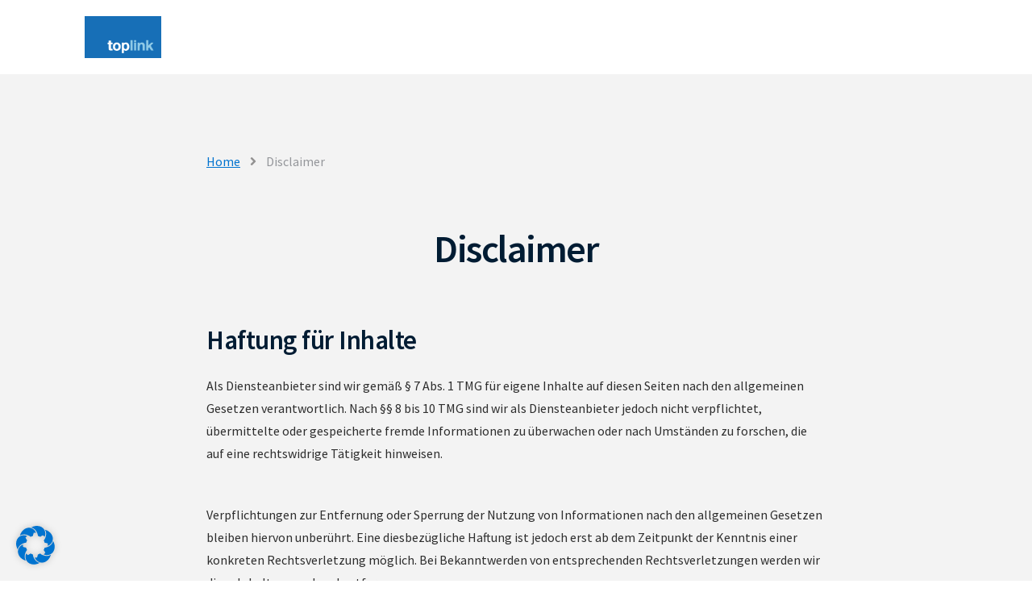

--- FILE ---
content_type: text/html; charset=UTF-8
request_url: https://www.toplink.de/disclaimer/
body_size: 26775
content:
<!doctype html>
<html lang="de" >
	<head>
		<link rel="profile" href="https://gmpg.org/xfn/11">
		<meta charset="UTF-8">
		<meta name="viewport" content="width=device-width, initial-scale=1">

				<script type="text/javascript">
			window.flatStyles = window.flatStyles || ''

			window.lightspeedOptimizeStylesheet = function () {
				const currentStylesheet = document.querySelector( '.tcb-lightspeed-style:not([data-ls-optimized])' )

				if ( currentStylesheet ) {
					try {
						if ( currentStylesheet.sheet && currentStylesheet.sheet.cssRules ) {
							if ( window.flatStyles ) {
								if ( this.optimizing ) {
									setTimeout( window.lightspeedOptimizeStylesheet.bind( this ), 24 )
								} else {
									this.optimizing = true;

									let rulesIndex = 0;

									while ( rulesIndex < currentStylesheet.sheet.cssRules.length ) {
										const rule = currentStylesheet.sheet.cssRules[ rulesIndex ]
										/* remove rules that already exist in the page */
										if ( rule.type === CSSRule.STYLE_RULE && window.flatStyles.includes( `${rule.selectorText}{` ) ) {
											currentStylesheet.sheet.deleteRule( rulesIndex )
										} else {
											rulesIndex ++
										}
									}
									/* optimize, mark it such, move to the next file, append the styles we have until now */
									currentStylesheet.setAttribute( 'data-ls-optimized', '1' )

									window.flatStyles += currentStylesheet.innerHTML

									this.optimizing = false
								}
							} else {
								window.flatStyles = currentStylesheet.innerHTML
								currentStylesheet.setAttribute( 'data-ls-optimized', '1' )
							}
						}
					} catch ( error ) {
						console.warn( error )
					}

					if ( currentStylesheet.parentElement.tagName !== 'HEAD' ) {
						/* always make sure that those styles end up in the head */
						const stylesheetID = currentStylesheet.id;
						/**
						 * make sure that there is only one copy of the css
						 * e.g display CSS
						 */
						if ( ( ! stylesheetID || ( stylesheetID && ! document.querySelector( `head #${stylesheetID}` ) ) ) ) {
							document.head.prepend( currentStylesheet )
						} else {
							currentStylesheet.remove();
						}
					}
				}
			}

			window.lightspeedOptimizeFlat = function ( styleSheetElement ) {
				if ( document.querySelectorAll( 'link[href*="thrive_flat.css"]' ).length > 1 ) {
					/* disable this flat if we already have one */
					styleSheetElement.setAttribute( 'disabled', true )
				} else {
					/* if this is the first one, make sure he's in head */
					if ( styleSheetElement.parentElement.tagName !== 'HEAD' ) {
						document.head.append( styleSheetElement )
					}
				}
			}
		</script>
		<link rel="preload" href="https://www.toplink.de/wp-content/uploads/2023/02/source-sans-pro-latin-600-normal.ttf" as="font" type="font/woff2" crossorigin><link rel="preload" href="https://www.toplink.de/wp-content/uploads/2023/02/source-sans-pro-latin-400-normal.woff2" as="font" type="font/woff2" crossorigin><link rel="preload" href="https://www.toplink.de/wp-content/uploads/2023/02/source-sans-pro-latin-300-normal.woff2" as="font" type="font/woff2" crossorigin><link rel="preload" href="https://www.toplink.de/wp-content/uploads/2023/02/source-sans-pro-latin-400-normal.woff2" as="font" type="font/woff2" crossorigin><link rel="preload" href="https://www.toplink.de/wp-content/uploads/2023/02/source-sans-pro-latin-600-normal.woff2" as="font" type="font/woff2" crossorigin><link rel="preload" href="https://www.toplink.de/wp-content/uploads/2023/02/source-sans-pro-latin-700-normal.woff2" as="font" type="font/woff2" crossorigin><link rel='stylesheet' id='tcb-style-base-thrive_template-4464'  href='//www.toplink.de/wp-content/uploads/thrive/tcb-base-css-4464-1724943996.css' type='text/css' media='all' /><meta name='robots' content='index, follow, max-image-preview:large, max-snippet:-1, max-video-preview:-1' />
	<style>img:is([sizes="auto" i], [sizes^="auto," i]) { contain-intrinsic-size: 3000px 1500px }</style>
	
	<!-- This site is optimized with the Yoast SEO plugin v26.3 - https://yoast.com/wordpress/plugins/seo/ -->
	<title>Disclaimer - toplink</title>
	<meta name="description" content="Disclaimer und Haftung der toplink GmbH, Robert-Bosch-Straße 2064293 Darmstadt, Telefon +49 (0)6151 6275 0, E-Mail info@toplink.de" />
	<link rel="canonical" href="https://www.toplink.de/disclaimer/" />
	<meta property="og:locale" content="de_DE" />
	<meta property="og:type" content="article" />
	<meta property="og:title" content="Disclaimer - toplink" />
	<meta property="og:description" content="Disclaimer und Haftung der toplink GmbH, Robert-Bosch-Straße 2064293 Darmstadt, Telefon +49 (0)6151 6275 0, E-Mail info@toplink.de" />
	<meta property="og:url" content="https://www.toplink.de/disclaimer/" />
	<meta property="og:site_name" content="toplink" />
	<meta property="article:modified_time" content="2024-07-30T11:08:32+00:00" />
	<meta property="og:image" content="https://www.toplink.de/wp-content/uploads/2023/02/tl_partner-werden-06.jpg" />
	<meta property="og:image:width" content="550" />
	<meta property="og:image:height" content="302" />
	<meta property="og:image:type" content="image/jpeg" />
	<meta name="twitter:card" content="summary_large_image" />
	<meta name="twitter:label1" content="Geschätzte Lesezeit" />
	<meta name="twitter:data1" content="2 Minuten" />
	<script type="application/ld+json" class="yoast-schema-graph">{"@context":"https://schema.org","@graph":[{"@type":"WebPage","@id":"https://www.toplink.de/disclaimer/","url":"https://www.toplink.de/disclaimer/","name":"Disclaimer - toplink","isPartOf":{"@id":"https://www.toplink.de/#website"},"datePublished":"2023-02-12T20:54:12+00:00","dateModified":"2024-07-30T11:08:32+00:00","description":"Disclaimer und Haftung der toplink GmbH, Robert-Bosch-Straße 2064293 Darmstadt, Telefon +49 (0)6151 6275 0, E-Mail info@toplink.de","breadcrumb":{"@id":"https://www.toplink.de/disclaimer/#breadcrumb"},"inLanguage":"de","potentialAction":[{"@type":"ReadAction","target":["https://www.toplink.de/disclaimer/"]}]},{"@type":"BreadcrumbList","@id":"https://www.toplink.de/disclaimer/#breadcrumb","itemListElement":[{"@type":"ListItem","position":1,"name":"Startseite","item":"https://www.toplink.de/"},{"@type":"ListItem","position":2,"name":"Disclaimer"}]},{"@type":"WebSite","@id":"https://www.toplink.de/#website","url":"https://www.toplink.de/","name":"toplink","description":"toplink GmbH","potentialAction":[{"@type":"SearchAction","target":{"@type":"EntryPoint","urlTemplate":"https://www.toplink.de/?s={search_term_string}"},"query-input":{"@type":"PropertyValueSpecification","valueRequired":true,"valueName":"search_term_string"}}],"inLanguage":"de"}]}</script>
	<!-- / Yoast SEO plugin. -->


<link rel="alternate" type="application/rss+xml" title="toplink &raquo; Feed" href="https://www.toplink.de/feed/" />
<link rel="alternate" type="application/rss+xml" title="toplink &raquo; Kommentar-Feed" href="https://www.toplink.de/comments/feed/" />
<style id='cf-frontend-style-inline-css' type='text/css'>
@font-face {
	font-family: 'Source Sans Pro 600';
	font-weight: 600;
	src: url('https://www.toplink.de/wp-content/uploads/2023/02/source-sans-pro-latin-600-normal.ttf') format('truetype'),
		url('https://www.toplink.de/wp-content/uploads/2023/02/source-sans-pro-latin-600-normal.woff2') format('woff2'),
		url('https://www.toplink.de/wp-content/uploads/2023/02/source-sans-pro-latin-600-normal.woff') format('woff');
}
@font-face {
	font-family: 'Source Sans Pro 400';
	font-weight: 400;
	src: url('https://www.toplink.de/wp-content/uploads/2023/02/source-sans-pro-latin-400-normal.woff2') format('woff2'),
		url('https://www.toplink.de/wp-content/uploads/2023/02/source-sans-pro-latin-400-normal.woff') format('woff'),
		url('https://www.toplink.de/wp-content/uploads/2023/02/source-sans-pro-latin-400-normal.ttf') format('truetype');
}
@font-face {
	font-family: 'Source Sans Pro';
	font-weight: 300;
	font-display: auto;
	font-fallback: Arial, sans-serif;
	src: url('https://www.toplink.de/wp-content/uploads/2023/02/source-sans-pro-latin-300-normal.woff2') format('woff2'),
		url('https://www.toplink.de/wp-content/uploads/2023/02/source-sans-pro-latin-300-normal.woff') format('woff'),
		url('https://www.toplink.de/wp-content/uploads/2023/02/source-sans-pro-latin-300-normal.ttf') format('truetype');
}
@font-face {
	font-family: 'Source Sans Pro';
	font-weight: 400;
	font-display: auto;
	font-fallback: Arial, sans-serif;
	src: url('https://www.toplink.de/wp-content/uploads/2023/02/source-sans-pro-latin-400-normal.woff2') format('woff2'),
		url('https://www.toplink.de/wp-content/uploads/2023/02/source-sans-pro-latin-400-normal.woff') format('woff'),
		url('https://www.toplink.de/wp-content/uploads/2023/02/source-sans-pro-latin-400-normal.ttf') format('truetype');
}
@font-face {
	font-family: 'Source Sans Pro';
	font-weight: 600;
	font-display: auto;
	font-fallback: Arial, sans-serif;
	src: url('https://www.toplink.de/wp-content/uploads/2023/02/source-sans-pro-latin-600-normal.woff2') format('woff2'),
		url('https://www.toplink.de/wp-content/uploads/2023/02/source-sans-pro-latin-600-normal.woff') format('woff'),
		url('https://www.toplink.de/wp-content/uploads/2023/02/source-sans-pro-latin-600-normal.ttf') format('truetype');
}
@font-face {
	font-family: 'Source Sans Pro';
	font-weight: 100;
	font-display: auto;
	font-fallback: Arial, sans-serif;
	src: url('https://www.toplink.de/wp-content/uploads/2023/02/source-sans-pro-latin-700-normal.woff2') format('woff2'),
		url('https://www.toplink.de/wp-content/uploads/2023/02/source-sans-pro-latin-700-normal.woff') format('woff'),
		url('https://www.toplink.de/wp-content/uploads/2023/02/source-sans-pro-latin-700-normal.ttf') format('truetype');
}
</style>
<style id='wp-emoji-styles-inline-css' type='text/css'>

	img.wp-smiley, img.emoji {
		display: inline !important;
		border: none !important;
		box-shadow: none !important;
		height: 1em !important;
		width: 1em !important;
		margin: 0 0.07em !important;
		vertical-align: -0.1em !important;
		background: none !important;
		padding: 0 !important;
	}
</style>
<style id='classic-theme-styles-inline-css' type='text/css'>
/*! This file is auto-generated */
.wp-block-button__link{color:#fff;background-color:#32373c;border-radius:9999px;box-shadow:none;text-decoration:none;padding:calc(.667em + 2px) calc(1.333em + 2px);font-size:1.125em}.wp-block-file__button{background:#32373c;color:#fff;text-decoration:none}
</style>
<style id='global-styles-inline-css' type='text/css'>
:root{--wp--preset--aspect-ratio--square: 1;--wp--preset--aspect-ratio--4-3: 4/3;--wp--preset--aspect-ratio--3-4: 3/4;--wp--preset--aspect-ratio--3-2: 3/2;--wp--preset--aspect-ratio--2-3: 2/3;--wp--preset--aspect-ratio--16-9: 16/9;--wp--preset--aspect-ratio--9-16: 9/16;--wp--preset--color--black: #000000;--wp--preset--color--cyan-bluish-gray: #abb8c3;--wp--preset--color--white: #ffffff;--wp--preset--color--pale-pink: #f78da7;--wp--preset--color--vivid-red: #cf2e2e;--wp--preset--color--luminous-vivid-orange: #ff6900;--wp--preset--color--luminous-vivid-amber: #fcb900;--wp--preset--color--light-green-cyan: #7bdcb5;--wp--preset--color--vivid-green-cyan: #00d084;--wp--preset--color--pale-cyan-blue: #8ed1fc;--wp--preset--color--vivid-cyan-blue: #0693e3;--wp--preset--color--vivid-purple: #9b51e0;--wp--preset--gradient--vivid-cyan-blue-to-vivid-purple: linear-gradient(135deg,rgba(6,147,227,1) 0%,rgb(155,81,224) 100%);--wp--preset--gradient--light-green-cyan-to-vivid-green-cyan: linear-gradient(135deg,rgb(122,220,180) 0%,rgb(0,208,130) 100%);--wp--preset--gradient--luminous-vivid-amber-to-luminous-vivid-orange: linear-gradient(135deg,rgba(252,185,0,1) 0%,rgba(255,105,0,1) 100%);--wp--preset--gradient--luminous-vivid-orange-to-vivid-red: linear-gradient(135deg,rgba(255,105,0,1) 0%,rgb(207,46,46) 100%);--wp--preset--gradient--very-light-gray-to-cyan-bluish-gray: linear-gradient(135deg,rgb(238,238,238) 0%,rgb(169,184,195) 100%);--wp--preset--gradient--cool-to-warm-spectrum: linear-gradient(135deg,rgb(74,234,220) 0%,rgb(151,120,209) 20%,rgb(207,42,186) 40%,rgb(238,44,130) 60%,rgb(251,105,98) 80%,rgb(254,248,76) 100%);--wp--preset--gradient--blush-light-purple: linear-gradient(135deg,rgb(255,206,236) 0%,rgb(152,150,240) 100%);--wp--preset--gradient--blush-bordeaux: linear-gradient(135deg,rgb(254,205,165) 0%,rgb(254,45,45) 50%,rgb(107,0,62) 100%);--wp--preset--gradient--luminous-dusk: linear-gradient(135deg,rgb(255,203,112) 0%,rgb(199,81,192) 50%,rgb(65,88,208) 100%);--wp--preset--gradient--pale-ocean: linear-gradient(135deg,rgb(255,245,203) 0%,rgb(182,227,212) 50%,rgb(51,167,181) 100%);--wp--preset--gradient--electric-grass: linear-gradient(135deg,rgb(202,248,128) 0%,rgb(113,206,126) 100%);--wp--preset--gradient--midnight: linear-gradient(135deg,rgb(2,3,129) 0%,rgb(40,116,252) 100%);--wp--preset--font-size--small: 13px;--wp--preset--font-size--medium: 20px;--wp--preset--font-size--large: 36px;--wp--preset--font-size--x-large: 42px;--wp--preset--spacing--20: 0.44rem;--wp--preset--spacing--30: 0.67rem;--wp--preset--spacing--40: 1rem;--wp--preset--spacing--50: 1.5rem;--wp--preset--spacing--60: 2.25rem;--wp--preset--spacing--70: 3.38rem;--wp--preset--spacing--80: 5.06rem;--wp--preset--shadow--natural: 6px 6px 9px rgba(0, 0, 0, 0.2);--wp--preset--shadow--deep: 12px 12px 50px rgba(0, 0, 0, 0.4);--wp--preset--shadow--sharp: 6px 6px 0px rgba(0, 0, 0, 0.2);--wp--preset--shadow--outlined: 6px 6px 0px -3px rgba(255, 255, 255, 1), 6px 6px rgba(0, 0, 0, 1);--wp--preset--shadow--crisp: 6px 6px 0px rgba(0, 0, 0, 1);}:where(.is-layout-flex){gap: 0.5em;}:where(.is-layout-grid){gap: 0.5em;}body .is-layout-flex{display: flex;}.is-layout-flex{flex-wrap: wrap;align-items: center;}.is-layout-flex > :is(*, div){margin: 0;}body .is-layout-grid{display: grid;}.is-layout-grid > :is(*, div){margin: 0;}:where(.wp-block-columns.is-layout-flex){gap: 2em;}:where(.wp-block-columns.is-layout-grid){gap: 2em;}:where(.wp-block-post-template.is-layout-flex){gap: 1.25em;}:where(.wp-block-post-template.is-layout-grid){gap: 1.25em;}.has-black-color{color: var(--wp--preset--color--black) !important;}.has-cyan-bluish-gray-color{color: var(--wp--preset--color--cyan-bluish-gray) !important;}.has-white-color{color: var(--wp--preset--color--white) !important;}.has-pale-pink-color{color: var(--wp--preset--color--pale-pink) !important;}.has-vivid-red-color{color: var(--wp--preset--color--vivid-red) !important;}.has-luminous-vivid-orange-color{color: var(--wp--preset--color--luminous-vivid-orange) !important;}.has-luminous-vivid-amber-color{color: var(--wp--preset--color--luminous-vivid-amber) !important;}.has-light-green-cyan-color{color: var(--wp--preset--color--light-green-cyan) !important;}.has-vivid-green-cyan-color{color: var(--wp--preset--color--vivid-green-cyan) !important;}.has-pale-cyan-blue-color{color: var(--wp--preset--color--pale-cyan-blue) !important;}.has-vivid-cyan-blue-color{color: var(--wp--preset--color--vivid-cyan-blue) !important;}.has-vivid-purple-color{color: var(--wp--preset--color--vivid-purple) !important;}.has-black-background-color{background-color: var(--wp--preset--color--black) !important;}.has-cyan-bluish-gray-background-color{background-color: var(--wp--preset--color--cyan-bluish-gray) !important;}.has-white-background-color{background-color: var(--wp--preset--color--white) !important;}.has-pale-pink-background-color{background-color: var(--wp--preset--color--pale-pink) !important;}.has-vivid-red-background-color{background-color: var(--wp--preset--color--vivid-red) !important;}.has-luminous-vivid-orange-background-color{background-color: var(--wp--preset--color--luminous-vivid-orange) !important;}.has-luminous-vivid-amber-background-color{background-color: var(--wp--preset--color--luminous-vivid-amber) !important;}.has-light-green-cyan-background-color{background-color: var(--wp--preset--color--light-green-cyan) !important;}.has-vivid-green-cyan-background-color{background-color: var(--wp--preset--color--vivid-green-cyan) !important;}.has-pale-cyan-blue-background-color{background-color: var(--wp--preset--color--pale-cyan-blue) !important;}.has-vivid-cyan-blue-background-color{background-color: var(--wp--preset--color--vivid-cyan-blue) !important;}.has-vivid-purple-background-color{background-color: var(--wp--preset--color--vivid-purple) !important;}.has-black-border-color{border-color: var(--wp--preset--color--black) !important;}.has-cyan-bluish-gray-border-color{border-color: var(--wp--preset--color--cyan-bluish-gray) !important;}.has-white-border-color{border-color: var(--wp--preset--color--white) !important;}.has-pale-pink-border-color{border-color: var(--wp--preset--color--pale-pink) !important;}.has-vivid-red-border-color{border-color: var(--wp--preset--color--vivid-red) !important;}.has-luminous-vivid-orange-border-color{border-color: var(--wp--preset--color--luminous-vivid-orange) !important;}.has-luminous-vivid-amber-border-color{border-color: var(--wp--preset--color--luminous-vivid-amber) !important;}.has-light-green-cyan-border-color{border-color: var(--wp--preset--color--light-green-cyan) !important;}.has-vivid-green-cyan-border-color{border-color: var(--wp--preset--color--vivid-green-cyan) !important;}.has-pale-cyan-blue-border-color{border-color: var(--wp--preset--color--pale-cyan-blue) !important;}.has-vivid-cyan-blue-border-color{border-color: var(--wp--preset--color--vivid-cyan-blue) !important;}.has-vivid-purple-border-color{border-color: var(--wp--preset--color--vivid-purple) !important;}.has-vivid-cyan-blue-to-vivid-purple-gradient-background{background: var(--wp--preset--gradient--vivid-cyan-blue-to-vivid-purple) !important;}.has-light-green-cyan-to-vivid-green-cyan-gradient-background{background: var(--wp--preset--gradient--light-green-cyan-to-vivid-green-cyan) !important;}.has-luminous-vivid-amber-to-luminous-vivid-orange-gradient-background{background: var(--wp--preset--gradient--luminous-vivid-amber-to-luminous-vivid-orange) !important;}.has-luminous-vivid-orange-to-vivid-red-gradient-background{background: var(--wp--preset--gradient--luminous-vivid-orange-to-vivid-red) !important;}.has-very-light-gray-to-cyan-bluish-gray-gradient-background{background: var(--wp--preset--gradient--very-light-gray-to-cyan-bluish-gray) !important;}.has-cool-to-warm-spectrum-gradient-background{background: var(--wp--preset--gradient--cool-to-warm-spectrum) !important;}.has-blush-light-purple-gradient-background{background: var(--wp--preset--gradient--blush-light-purple) !important;}.has-blush-bordeaux-gradient-background{background: var(--wp--preset--gradient--blush-bordeaux) !important;}.has-luminous-dusk-gradient-background{background: var(--wp--preset--gradient--luminous-dusk) !important;}.has-pale-ocean-gradient-background{background: var(--wp--preset--gradient--pale-ocean) !important;}.has-electric-grass-gradient-background{background: var(--wp--preset--gradient--electric-grass) !important;}.has-midnight-gradient-background{background: var(--wp--preset--gradient--midnight) !important;}.has-small-font-size{font-size: var(--wp--preset--font-size--small) !important;}.has-medium-font-size{font-size: var(--wp--preset--font-size--medium) !important;}.has-large-font-size{font-size: var(--wp--preset--font-size--large) !important;}.has-x-large-font-size{font-size: var(--wp--preset--font-size--x-large) !important;}
:where(.wp-block-post-template.is-layout-flex){gap: 1.25em;}:where(.wp-block-post-template.is-layout-grid){gap: 1.25em;}
:where(.wp-block-columns.is-layout-flex){gap: 2em;}:where(.wp-block-columns.is-layout-grid){gap: 2em;}
:root :where(.wp-block-pullquote){font-size: 1.5em;line-height: 1.6;}
</style>
<link rel='stylesheet' id='tve-ult-main-frame-css-css' href='https://www.toplink.de/wp-content/plugins/thrive-ultimatum/tcb-bridge/assets/css/placeholders.css?ver=10.7.2' type='text/css' media='all' />
<link rel='stylesheet' id='thrive-theme-styles-css' href='https://www.toplink.de/wp-content/themes/thrive-theme/inc/assets/dist/theme.css?ver=10.7.2' type='text/css' media='all' />
<link rel='stylesheet' id='borlabs-cookie-css' href='https://www.toplink.de/wp-content/cache/borlabs-cookie/borlabs-cookie_1_de.css?ver=2.3.3-53' type='text/css' media='all' />
<link rel='stylesheet' id='thrive-theme-css' href='https://www.toplink.de/wp-content/themes/thrive-theme/style.css?ver=10.7.2' type='text/css' media='all' />
<script type="text/javascript" src="https://www.toplink.de/wp-includes/js/jquery/jquery.min.js?ver=3.7.1" id="jquery-core-js"></script>
<script type="text/javascript" src="https://www.toplink.de/wp-includes/js/jquery/jquery-migrate.min.js?ver=3.4.1" id="jquery-migrate-js"></script>
<script type="text/javascript" src="https://www.toplink.de/wp-includes/js/jquery/ui/core.min.js?ver=1.13.3" id="jquery-ui-core-js"></script>
<script type="text/javascript" src="https://www.toplink.de/wp-includes/js/jquery/ui/menu.min.js?ver=1.13.3" id="jquery-ui-menu-js"></script>
<script type="text/javascript" src="https://www.toplink.de/wp-includes/js/dist/dom-ready.min.js?ver=f77871ff7694fffea381" id="wp-dom-ready-js"></script>
<script type="text/javascript" src="https://www.toplink.de/wp-includes/js/dist/hooks.min.js?ver=4d63a3d491d11ffd8ac6" id="wp-hooks-js"></script>
<script type="text/javascript" src="https://www.toplink.de/wp-includes/js/dist/i18n.min.js?ver=5e580eb46a90c2b997e6" id="wp-i18n-js"></script>
<script type="text/javascript" id="wp-i18n-js-after">
/* <![CDATA[ */
wp.i18n.setLocaleData( { 'text direction\u0004ltr': [ 'ltr' ] } );
/* ]]> */
</script>
<script type="text/javascript" id="wp-a11y-js-translations">
/* <![CDATA[ */
( function( domain, translations ) {
	var localeData = translations.locale_data[ domain ] || translations.locale_data.messages;
	localeData[""].domain = domain;
	wp.i18n.setLocaleData( localeData, domain );
} )( "default", {"translation-revision-date":"2025-11-09 04:09:20+0000","generator":"GlotPress\/4.0.3","domain":"messages","locale_data":{"messages":{"":{"domain":"messages","plural-forms":"nplurals=2; plural=n != 1;","lang":"de"},"Notifications":["Benachrichtigungen"]}},"comment":{"reference":"wp-includes\/js\/dist\/a11y.js"}} );
/* ]]> */
</script>
<script type="text/javascript" src="https://www.toplink.de/wp-includes/js/dist/a11y.min.js?ver=3156534cc54473497e14" id="wp-a11y-js"></script>
<script type="text/javascript" src="https://www.toplink.de/wp-includes/js/jquery/ui/autocomplete.min.js?ver=1.13.3" id="jquery-ui-autocomplete-js"></script>
<script type="text/javascript" src="https://www.toplink.de/wp-includes/js/imagesloaded.min.js?ver=5.0.0" id="imagesloaded-js"></script>
<script type="text/javascript" src="https://www.toplink.de/wp-includes/js/masonry.min.js?ver=4.2.2" id="masonry-js"></script>
<script type="text/javascript" src="https://www.toplink.de/wp-includes/js/jquery/jquery.masonry.min.js?ver=3.1.2b" id="jquery-masonry-js"></script>
<script type="text/javascript" id="tve_frontend-js-extra">
/* <![CDATA[ */
var tve_frontend_options = {"ajaxurl":"https:\/\/www.toplink.de\/wp-admin\/admin-ajax.php","is_editor_page":"","page_events":"","is_single":"1","social_fb_app_id":"","dash_url":"https:\/\/www.toplink.de\/wp-content\/themes\/thrive-theme\/thrive-dashboard","queried_object":{"ID":4453,"post_author":"2"},"query_vars":{"page":"","pagename":"disclaimer"},"$_POST":[],"translations":{"Copy":"Copy","empty_username":"ERROR: The username field is empty.","empty_password":"ERROR: The password field is empty.","empty_login":"ERROR: Enter a username or email address.","min_chars":"At least %s characters are needed","no_headings":"No headings found","registration_err":{"required_field":"<strong>Error<\/strong>: This field is required","required_email":"<strong>Error<\/strong>: Please type your email address","invalid_email":"<strong>Error<\/strong>: The email address isn&#8217;t correct","passwordmismatch":"<strong>Error<\/strong>: Password mismatch"}},"routes":{"posts":"https:\/\/www.toplink.de\/wp-json\/tcb\/v1\/posts","video_reporting":"https:\/\/www.toplink.de\/wp-json\/tcb\/v1\/video-reporting"},"nonce":"95c0234fed","allow_video_src":"","google_client_id":null,"google_api_key":null,"facebook_app_id":null,"lead_generation_custom_tag_apis":["activecampaign","aweber","convertkit","drip","klicktipp","mailchimp","sendlane","zapier"],"post_request_data":[],"user_profile_nonce":"97c0d800d1","ip":"18.191.35.170","current_user":[],"post_id":"4453","post_title":"Disclaimer","post_type":"page","post_url":"https:\/\/www.toplink.de\/disclaimer\/","is_lp":"","conditional_display":{"is_tooltip_dismissed":false}};
/* ]]> */
</script>
<script type="text/javascript" src="https://www.toplink.de/wp-content/plugins/thrive-visual-editor/editor/js/dist/modules/general.min.js?ver=10.7.2" id="tve_frontend-js"></script>
<script type="text/javascript" id="borlabs-cookie-prioritize-js-extra">
/* <![CDATA[ */
var borlabsCookiePrioritized = {"domain":"www.toplink.de","path":"\/","version":"1","bots":"1","optInJS":{"essential":{"google-tag-manager":""},"statistics":{"google-analytics":"[base64]"}}};
/* ]]> */
</script>
<script type="text/javascript" src="https://www.toplink.de/wp-content/plugins/borlabs-cookie/assets/javascript/borlabs-cookie-prioritize.min.js?ver=2.3.3" id="borlabs-cookie-prioritize-js"></script>
<script type="text/javascript" id="theme-frontend-js-extra">
/* <![CDATA[ */
var thrive_front_localize = {"comments_form":{"error_defaults":{"email":"Email address invalid","url":"Website address invalid","required":"Required field missing"}},"routes":{"posts":"https:\/\/www.toplink.de\/wp-json\/tcb\/v1\/posts","frontend":"https:\/\/www.toplink.de\/wp-json\/ttb\/v1\/frontend"},"tar_post_url":"?tve=true&action=architect&from_theme=1","is_editor":"","ID":"4464","template_url":"?tve=true&action=architect&from_tar=4453","pagination_url":{"template":"https:\/\/www.toplink.de\/disclaimer\/page\/[thrive_page_number]\/","base":"https:\/\/www.toplink.de\/disclaimer\/"},"sidebar_visibility":[],"is_singular":"1","is_user_logged_in":""};
/* ]]> */
</script>
<script type="text/javascript" src="https://www.toplink.de/wp-content/themes/thrive-theme/inc/assets/dist/frontend.min.js?ver=10.7.2" id="theme-frontend-js"></script>
<link rel="https://api.w.org/" href="https://www.toplink.de/wp-json/" /><link rel="alternate" title="JSON" type="application/json" href="https://www.toplink.de/wp-json/wp/v2/pages/4453" /><link rel="EditURI" type="application/rsd+xml" title="RSD" href="https://www.toplink.de/xmlrpc.php?rsd" />
<meta name="generator" content="WordPress 6.8.3" />
<link rel='shortlink' href='https://www.toplink.de/?p=4453' />
<link rel="alternate" title="oEmbed (JSON)" type="application/json+oembed" href="https://www.toplink.de/wp-json/oembed/1.0/embed?url=https%3A%2F%2Fwww.toplink.de%2Fdisclaimer%2F" />
<link rel="alternate" title="oEmbed (XML)" type="text/xml+oembed" href="https://www.toplink.de/wp-json/oembed/1.0/embed?url=https%3A%2F%2Fwww.toplink.de%2Fdisclaimer%2F&#038;format=xml" />
<style type="text/css" id="tve_global_variables">:root{--tcb-color-0:rgb(89, 92, 95);--tcb-color-0-h:210;--tcb-color-0-s:3%;--tcb-color-0-l:36%;--tcb-color-0-a:1;--tcb-color-1:rgb(255, 255, 255);--tcb-color-1-h:0;--tcb-color-1-s:0%;--tcb-color-1-l:100%;--tcb-color-1-a:1;--tcb-color-2:rgba(0, 115, 207, 0.1);--tcb-color-2-h:206;--tcb-color-2-s:100%;--tcb-color-2-l:40%;--tcb-color-2-a:0.1;--tcb-color-3:rgb(244, 134, 26);--tcb-color-3-h:29;--tcb-color-3-s:90%;--tcb-color-3-l:52%;--tcb-color-3-a:1;--tcb-color-4:rgb(1, 55, 98);--tcb-color-4-h:206;--tcb-color-4-s:97%;--tcb-color-4-l:19%;--tcb-color-4-a:1;--tcb-color-5:rgb(0, 115, 207);--tcb-color-5-h:206;--tcb-color-5-s:100%;--tcb-color-5-l:40%;--tcb-color-5-a:1;--tcb-color-6:rgb(0, 28, 51);--tcb-color-6-h:207;--tcb-color-6-s:100%;--tcb-color-6-l:10%;--tcb-color-6-a:1;--tcb-color-7:rgb(230, 238, 245);--tcb-color-7-h:208;--tcb-color-7-s:42%;--tcb-color-7-l:93%;--tcb-color-7-a:1;--tcb-color-8:rgb(0, 49, 89);--tcb-color-8-h:206;--tcb-color-8-s:100%;--tcb-color-8-l:17%;--tcb-color-8-a:1;--tcb-color-9:rgb(250, 238, 220);--tcb-color-9-h:36;--tcb-color-9-s:75%;--tcb-color-9-l:92%;--tcb-color-9-a:1;--tcb-color-10:rgb(0, 28, 51);--tcb-color-10-h:207;--tcb-color-10-s:100%;--tcb-color-10-l:10%;--tcb-color-10-a:1;--tcb-color-11:rgb(243, 243, 243);--tcb-color-11-h:0;--tcb-color-11-s:0%;--tcb-color-11-l:95%;--tcb-color-11-a:1;--tcb-color-12:rgb(0, 28, 51);--tcb-color-12-h:207;--tcb-color-12-s:100%;--tcb-color-12-l:10%;--tcb-color-12-a:1;--tcb-background-author-image:url(https://secure.gravatar.com/avatar/f1622c178f221e2818e6280cede5737a37a7991361fb06e492433b0802c91503?s=256&d=mm&r=g);--tcb-background-user-image:url();--tcb-background-featured-image-thumbnail:url(https://www.toplink.de/wp-content/plugins/thrive-visual-editor/editor/css/images/featured_image.png);--tcb-skin-color-0:hsla(var(--tcb-theme-main-master-h,52), var(--tcb-theme-main-master-s,100%), var(--tcb-theme-main-master-l,59%), var(--tcb-theme-main-master-a,1));--tcb-skin-color-0-h:var(--tcb-theme-main-master-h,52);--tcb-skin-color-0-s:var(--tcb-theme-main-master-s,100%);--tcb-skin-color-0-l:var(--tcb-theme-main-master-l,59%);--tcb-skin-color-0-a:var(--tcb-theme-main-master-a,1);--tcb-skin-color-1:hsla(calc(var(--tcb-theme-main-master-h,52) - 0 ), calc(var(--tcb-theme-main-master-s,100%) - 20% ), calc(var(--tcb-theme-main-master-l,59%) - 4% ), 0.5);--tcb-skin-color-1-h:calc(var(--tcb-theme-main-master-h,52) - 0 );--tcb-skin-color-1-s:calc(var(--tcb-theme-main-master-s,100%) - 20% );--tcb-skin-color-1-l:calc(var(--tcb-theme-main-master-l,59%) - 4% );--tcb-skin-color-1-a:0.5;--tcb-skin-color-2:rgb(255, 255, 255);--tcb-skin-color-2-h:0;--tcb-skin-color-2-s:0%;--tcb-skin-color-2-l:100%;--tcb-skin-color-2-a:1;--tcb-skin-color-3:hsla(calc(var(--tcb-theme-main-master-h,52) + 30 ), 85%, 13%, 1);--tcb-skin-color-3-h:calc(var(--tcb-theme-main-master-h,52) + 30 );--tcb-skin-color-3-s:85%;--tcb-skin-color-3-l:13%;--tcb-skin-color-3-a:1;--tcb-skin-color-4:rgba(0, 115, 207, 0.7);--tcb-skin-color-4-h:206;--tcb-skin-color-4-s:100%;--tcb-skin-color-4-l:40%;--tcb-skin-color-4-a:0.7;--tcb-skin-color-5:rgb(0, 0, 0);--tcb-skin-color-5-h:0;--tcb-skin-color-5-s:0%;--tcb-skin-color-5-l:0%;--tcb-skin-color-5-a:1;--tcb-skin-color-8:hsla(calc(var(--tcb-theme-main-master-h,52) - 0 ), calc(var(--tcb-theme-main-master-s,100%) - 20% ), calc(var(--tcb-theme-main-master-l,59%) - 4% ), 0.18);--tcb-skin-color-8-h:calc(var(--tcb-theme-main-master-h,52) - 0 );--tcb-skin-color-8-s:calc(var(--tcb-theme-main-master-s,100%) - 20% );--tcb-skin-color-8-l:calc(var(--tcb-theme-main-master-l,59%) - 4% );--tcb-skin-color-8-a:0.18;--tcb-skin-color-9:hsla(calc(var(--tcb-theme-main-master-h,52) - 3 ), 56%, 96%, 1);--tcb-skin-color-9-h:calc(var(--tcb-theme-main-master-h,52) - 3 );--tcb-skin-color-9-s:56%;--tcb-skin-color-9-l:96%;--tcb-skin-color-9-a:1;--tcb-skin-color-10:hsla(calc(var(--tcb-theme-main-master-h,52) - 21 ), 100%, 81%, 1);--tcb-skin-color-10-h:calc(var(--tcb-theme-main-master-h,52) - 21 );--tcb-skin-color-10-s:100%;--tcb-skin-color-10-l:81%;--tcb-skin-color-10-a:1;--tcb-skin-color-13:hsla(calc(var(--tcb-theme-main-master-h,52) - 0 ), calc(var(--tcb-theme-main-master-s,100%) - 20% ), calc(var(--tcb-theme-main-master-l,59%) - 23% ), 0.5);--tcb-skin-color-13-h:calc(var(--tcb-theme-main-master-h,52) - 0 );--tcb-skin-color-13-s:calc(var(--tcb-theme-main-master-s,100%) - 20% );--tcb-skin-color-13-l:calc(var(--tcb-theme-main-master-l,59%) - 23% );--tcb-skin-color-13-a:0.5;--tcb-skin-color-14:rgb(0, 115, 207);--tcb-skin-color-14-h:206;--tcb-skin-color-14-s:100%;--tcb-skin-color-14-l:40%;--tcb-skin-color-14-a:1;--tcb-skin-color-16:hsla(calc(var(--tcb-theme-main-master-h,52) - 0 ), 3%, 36%, 1);--tcb-skin-color-16-h:calc(var(--tcb-theme-main-master-h,52) - 0 );--tcb-skin-color-16-s:3%;--tcb-skin-color-16-l:36%;--tcb-skin-color-16-a:1;--tcb-skin-color-18:hsla(calc(var(--tcb-theme-main-master-h,52) - 1 ), calc(var(--tcb-theme-main-master-s,100%) - 21% ), calc(var(--tcb-theme-main-master-l,59%) - 5% ), 0.8);--tcb-skin-color-18-h:calc(var(--tcb-theme-main-master-h,52) - 1 );--tcb-skin-color-18-s:calc(var(--tcb-theme-main-master-s,100%) - 21% );--tcb-skin-color-18-l:calc(var(--tcb-theme-main-master-l,59%) - 5% );--tcb-skin-color-18-a:0.8;--tcb-skin-color-19:hsla(calc(var(--tcb-theme-main-master-h,52) - 3 ), 56%, 96%, 0.85);--tcb-skin-color-19-h:calc(var(--tcb-theme-main-master-h,52) - 3 );--tcb-skin-color-19-s:56%;--tcb-skin-color-19-l:96%;--tcb-skin-color-19-a:0.85;--tcb-skin-color-20:hsla(calc(var(--tcb-theme-main-master-h,52) - 3 ), 56%, 96%, 0.9);--tcb-skin-color-20-h:calc(var(--tcb-theme-main-master-h,52) - 3 );--tcb-skin-color-20-s:56%;--tcb-skin-color-20-l:96%;--tcb-skin-color-20-a:0.9;--tcb-skin-color-21:hsla(calc(var(--tcb-theme-main-master-h,52) - 210 ), calc(var(--tcb-theme-main-master-s,100%) - 100% ), calc(var(--tcb-theme-main-master-l,59%) + 41% ), 1);--tcb-skin-color-21-h:calc(var(--tcb-theme-main-master-h,52) - 210 );--tcb-skin-color-21-s:calc(var(--tcb-theme-main-master-s,100%) - 100% );--tcb-skin-color-21-l:calc(var(--tcb-theme-main-master-l,59%) + 41% );--tcb-skin-color-21-a:1;--tcb-skin-color-22:rgba(0, 115, 207, 0.1);--tcb-skin-color-22-h:206;--tcb-skin-color-22-s:100%;--tcb-skin-color-22-l:40%;--tcb-skin-color-22-a:0.1;--tcb-skin-color-23:rgb(0, 115, 207);--tcb-skin-color-23-h:206;--tcb-skin-color-23-s:100%;--tcb-skin-color-23-l:40%;--tcb-skin-color-23-a:1;--tcb-skin-color-24:rgb(255, 255, 255);--tcb-skin-color-24-h:0;--tcb-skin-color-24-s:0%;--tcb-skin-color-24-l:100%;--tcb-skin-color-24-a:1;--tcb-skin-color-25:hsla(calc(var(--tcb-theme-main-master-h,52) - 0 ), calc(var(--tcb-theme-main-master-s,100%) - 17% ), calc(var(--tcb-theme-main-master-l,59%) + 4% ), 0.04);--tcb-skin-color-25-h:calc(var(--tcb-theme-main-master-h,52) - 0 );--tcb-skin-color-25-s:calc(var(--tcb-theme-main-master-s,100%) - 17% );--tcb-skin-color-25-l:calc(var(--tcb-theme-main-master-l,59%) + 4% );--tcb-skin-color-25-a:0.04;--tcb-skin-color-26:hsla(calc(var(--tcb-theme-main-master-h,52) + 1 ), calc(var(--tcb-theme-main-master-s,100%) - 16% ), calc(var(--tcb-theme-main-master-l,59%) + 5% ), 0.12);--tcb-skin-color-26-h:calc(var(--tcb-theme-main-master-h,52) + 1 );--tcb-skin-color-26-s:calc(var(--tcb-theme-main-master-s,100%) - 16% );--tcb-skin-color-26-l:calc(var(--tcb-theme-main-master-l,59%) + 5% );--tcb-skin-color-26-a:0.12;--tcb-skin-color-27:hsla(calc(var(--tcb-theme-main-master-h,52) + 10 ), calc(var(--tcb-theme-main-master-s,100%) - 16% ), calc(var(--tcb-theme-main-master-l,59%) + 13% ), 1);--tcb-skin-color-27-h:calc(var(--tcb-theme-main-master-h,52) + 10 );--tcb-skin-color-27-s:calc(var(--tcb-theme-main-master-s,100%) - 16% );--tcb-skin-color-27-l:calc(var(--tcb-theme-main-master-l,59%) + 13% );--tcb-skin-color-27-a:1;--tcb-skin-color-28:hsla(calc(var(--tcb-theme-main-master-h,52) + 2 ), 43%, 82%, 1);--tcb-skin-color-28-h:calc(var(--tcb-theme-main-master-h,52) + 2 );--tcb-skin-color-28-s:43%;--tcb-skin-color-28-l:82%;--tcb-skin-color-28-a:1;--tcb-skin-color-29:hsla(calc(var(--tcb-theme-main-master-h,52) - 0 ), calc(var(--tcb-theme-main-master-s,100%) - 16% ), calc(var(--tcb-theme-main-master-l,59%) + 6% ), 0.4);--tcb-skin-color-29-h:calc(var(--tcb-theme-main-master-h,52) - 0 );--tcb-skin-color-29-s:calc(var(--tcb-theme-main-master-s,100%) - 16% );--tcb-skin-color-29-l:calc(var(--tcb-theme-main-master-l,59%) + 6% );--tcb-skin-color-29-a:0.4;--tcb-skin-color-30:hsla(calc(var(--tcb-theme-main-master-h,52) - 1 ), calc(var(--tcb-theme-main-master-s,100%) - 17% ), calc(var(--tcb-theme-main-master-l,59%) + 4% ), 0.85);--tcb-skin-color-30-h:calc(var(--tcb-theme-main-master-h,52) - 1 );--tcb-skin-color-30-s:calc(var(--tcb-theme-main-master-s,100%) - 17% );--tcb-skin-color-30-l:calc(var(--tcb-theme-main-master-l,59%) + 4% );--tcb-skin-color-30-a:0.85;--tcb-main-master-h:206;--tcb-main-master-s:100%;--tcb-main-master-l:41%;--tcb-main-master-a:1;--tcb-theme-main-master-h:206;--tcb-theme-main-master-s:100%;--tcb-theme-main-master-l:41%;--tcb-theme-main-master-a:1;}</style><style id="thrive-template-css" type="text/css">@media (min-width: 300px){:not(#layout) .tve-theme-4464 #wrapper{--layout-content-width: 1120px;--layout-background-width: 1120px;}.tve-theme-4464 #wrapper{--footer-background-width: 100%;--header-background-width: 100%;padding-right: 0px !important;padding-left: 0px !important;background-color: rgb(243,243,243) !important;--background-color: rgb(243,243,243) !important;--tve-applied-background-color: var$(--tcb-color-11) !important;}.tve-theme-4464 .top-section [data-css="tve-u-1868416441d"]{--tve-alignment: center;float: none;margin-left: auto !important;margin-right: auto !important;padding-top: 0px !important;padding-bottom: 0px !important;max-width: 768px;--tve-applied-max-width: 768px !important;}.tve-theme-4464 .top-section .section-content{padding-left: 25px !important;padding-right: 25px !important;padding-top: 96px !important;}.tve-theme-4464 .main-container{padding-left: 25px !important;padding-right: 25px !important;}.tve-theme-4464 .content-section [data-css="tve-u-1919e62909b"]{max-width: 768px;--tve-alignment: center;float: none;--tve-applied-max-width: 768px !important;margin: 0px auto 96px !important;}:not(#tve) .tve-theme-4464 .top-section [data-css="tve-u-1919e66d9e9"]{color: rgb(0,28,51) !important;--tcb-applied-color: var$(--tcb-color-12) !important;--tve-applied-color: var$(--tcb-color-12) !important;}.tve-theme-4464 .top-section [data-css="tve-u-1919e72eb05"]{max-width: 768px;--tve-applied-max-width: 768px !important;--tve-alignment: center;margin: 0px auto !important;float: none;padding: 0px !important;}.tve-theme-4464 .top-section [data-css="tve-u-1919e7455ca"]{padding-right: 0px !important;}.tve-theme-4464 .top-section [data-css="tve-u-1919e7455ca"] .thrive-breadcrumb-path{color: rgb(148,150,154);--tve-applied-color: rgb(148,150,154);font-size: 16px;--tve-text-decoration: underline;--tve-color: rgb(0,115,207);--tve-applied---tve-color: var$(--tcb-color-5);}.tve-theme-4464 .top-section [data-css="tve-u-1919e7455ca"] .thrive-breadcrumb-leaf{color: rgb(148,150,154);--tve-applied-color: rgb(148,150,154);font-size: 16px;--tve-color: rgb(148,150,154);--tve-applied---tve-color: rgb(148,150,154);}.tve-theme-4464 .top-section [data-css="tve-u-1919e7455ca"] .thrive-breadcrumb-leaf span{color: var(--tve-color,rgb(148,150,154)) !important;--tve-applied-color: var$(--tve-color,rgb(148,150,154)) !important;--tcb-applied-color: rgb(148,150,154);}.tve-theme-4464 .top-section [data-css="tve-u-1919e7455ca"] .thrive-breadcrumb-path a{text-decoration: var(--tve-text-decoration,underline ) !important;color: var(--tve-color,rgb(0,115,207)) !important;--tve-applied-color: var$(--tve-color,var$(--tcb-color-5)) !important;--tcb-applied-color: var$(--tcb-color-5);}:not(#tve) .tve-theme-4464 .top-section [data-css="tve-u-1919e7455ca"] .thrive-breadcrumb-separator{margin-left: 8px;margin-right: 8px;}.tve-theme-4464 .top-section [data-css="tve-u-1919e7455ca"] .thrive-breadcrumb-separator{font-size: 16px;width: 16px;height: 16px;}}@media (max-width: 1023px){.tve-theme-4464 .content-section [data-css="tve-u-1919e62909b"]{margin-bottom: 72px !important;}}@media (max-width: 767px){.tve-theme-4464 .content-section [data-css="tve-u-1919e62909b"]{margin-bottom: 48px !important;}}</style><style id="thrive-theme-layout-css" type="text/css">@media (min-width: 300px){.thrive-layout-4228 .main-container .sidebar-section{width: 28.51%;}.thrive-layout-4228 .main-container .content-section{width: calc(71.49% - 80px);}}@media (max-width: 1023px){.thrive-layout-4228 .main-container{flex-wrap: wrap;}.thrive-layout-4228 #wrapper .main-content-background,.thrive-layout-4228 #wrapper .layout-background-width .section-background,.thrive-layout-4228 #wrapper .layout-background-width .symbol-section-out{width: 100%;}.thrive-layout-4228 .layout-content-width.main-container{width: 100%;}.thrive-layout-4228 .layout-content-width > .section-content{width: 100%;}.thrive-layout-4228 .layout-content-width .symbol-section-in{width: 100%;}}</style><!-- Google Tag Manager -->
<script>if('0'!=='1'){(function(w,d,s,l,i){w[l]=w[l]||[];w[l].push({"gtm.start":
new Date().getTime(),event:"gtm.js"});var f=d.getElementsByTagName(s)[0],
j=d.createElement(s),dl=l!="dataLayer"?"&l="+l:"";j.async=true;j.src=
"https://www.googletagmanager.com/gtm.js?id="+i+dl;f.parentNode.insertBefore(j,f);
})(window,document,"script","dataLayer","GTM-KN2KWN");}</script>
<!-- End Google Tag Manager --><script>
window.dataLayer = window.dataLayer || [];
if (typeof gtag !== 'function') { function gtag(){dataLayer.push(arguments);} }
if('0' === '1') {
    gtag('consent', 'default', {
       'ad_storage': 'denied',
       'analytics_storage': 'denied'
    });
    gtag("js", new Date());
    gtag("config", "GTM Event", { "anonymize_ip": true });

    (function (w, d, s, i) {
    var f = d.getElementsByTagName(s)[0],
        j = d.createElement(s);
    j.async = true;
    j.src =
        "https://www.googletagmanager.com/gtag/js?id=" + i;
    f.parentNode.insertBefore(j, f);
    })(window, document, "script", "GTM Event");
}
</script><style type="text/css" id="thrive-default-styles">@media (min-width: 300px) { .tcb-style-wrap h1{ font-family:"Source Sans Pro 600";--tcb-typography-font-family:"Source Sans Pro 600";font-weight:var(--g-regular-weight, normal);color:var(--tcb-color-6);--tcb-typography-color:var(--tcb-color-6);--tve-applied-color:var$(--tcb-color-6);--tcb-applied-color:var$(--tcb-color-6);line-height:1em;--tcb-typography-line-height:1em;letter-spacing:-1.5px;--tcb-typography-letter-spacing:-1.50px;font-size:3em;--tcb-typography-font-size:3em;padding-bottom:48px;margin-bottom:0px;--tcb-typography-font-weight:var(--g-regular-weight, normal);padding-top:24px;margin-top:0px; }.tcb-style-wrap h2{ font-family:"Source Sans Pro 600";--tcb-typography-font-family:"Source Sans Pro 600";font-weight:var(--g-regular-weight, normal);color:var(--tcb-color-6);--tcb-typography-color:var(--tcb-color-6);--tve-applied-color:var$(--tcb-color-6);--tcb-applied-color:var$(--tcb-color-6);line-height:36px;--tcb-typography-line-height:36px;letter-spacing:-0.5px;--tcb-typography-letter-spacing:-0.50px;font-size:2.06em;--tcb-typography-font-size:2.06em;padding-bottom:24px;margin-bottom:0px;--tcb-typography-font-weight:var(--g-regular-weight, normal);padding-top:24px;margin-top:0px; }.tcb-style-wrap h3{ font-family:"Source Sans Pro 600";--tcb-typography-font-family:"Source Sans Pro 600";font-weight:var(--g-regular-weight, normal);color:var(--tcb-color-6);--tcb-typography-color:var(--tcb-color-6);--tve-applied-color:var$(--tcb-color-6);--tcb-applied-color:var$(--tcb-color-6);line-height:1.04em;--tcb-typography-line-height:1.04em;letter-spacing:-0.5px;--tcb-typography-letter-spacing:-0.50px;font-size:1.43em;--tcb-typography-font-size:1.43em;padding-bottom:12px;margin-bottom:0px;--tcb-typography-font-weight:var(--g-regular-weight, normal);padding-top:24px;margin-top:0px; }.tcb-style-wrap h4{ font-family:"Source Sans Pro 600";--tcb-typography-font-family:"Source Sans Pro 600";font-weight:var(--g-regular-weight, normal);color:var(--tcb-color-6);--tcb-typography-color:var(--tcb-color-6);--tve-applied-color:var$(--tcb-color-6);--tcb-applied-color:var$(--tcb-color-6);line-height:1.5em;--tcb-typography-line-height:1.50em;letter-spacing:-0.5px;--tcb-typography-letter-spacing:-0.50px;font-size:1em;--tcb-typography-font-size:1em;padding-bottom:0px;margin-bottom:0px;--tcb-typography-font-weight:var(--g-regular-weight, normal);padding-top:24px;margin-top:0px; }.tcb-style-wrap h5{ font-family:"Source Sans Pro 600";--tcb-typography-font-family:"Source Sans Pro 600";font-weight:var(--g-regular-weight, normal);color:var(--tcb-color-6);--tcb-typography-color:var(--tcb-color-6);--tve-applied-color:var$(--tcb-color-6);--tcb-applied-color:var$(--tcb-color-6);line-height:20px;--tcb-typography-line-height:20px;letter-spacing:-0.5px;--tcb-typography-letter-spacing:-0.50px;padding-bottom:0px;margin-bottom:0px;--tcb-typography-font-weight:var(--g-regular-weight, normal);font-size:1em;--tcb-typography-font-size:1em;padding-top:24px;margin-top:0px; }.tcb-style-wrap h6{ font-family:"Source Sans Pro 600";--tcb-typography-font-family:"Source Sans Pro 600";font-weight:var(--g-regular-weight, normal);color:var(--tcb-color-6);--tcb-typography-color:var(--tcb-color-6);--tve-applied-color:var$(--tcb-color-6);--tcb-applied-color:var$(--tcb-color-6);line-height:18px;--tcb-typography-line-height:18px;letter-spacing:-0.5px;--tcb-typography-letter-spacing:-0.50px;padding-bottom:0px;margin-bottom:0px;--tcb-typography-font-weight:var(--g-regular-weight, normal); }:not(.inc) .thrv_text_element a:not(.tcb-button-link):hover, :not(.inc) .tcb-styled-list a:hover, :not(.inc) .tcb-numbered-list a:hover, .tve-input-option-text a:hover, .tcb-post-content p a:hover, .tcb-post-content li a:hover, .tcb-post-content blockquote a:hover, .tcb-post-content pre a:hover { text-decoration-line:none;text-decoration-color:var(--eff-color, currentColor);--eff:none; }:not(.inc) .thrv_text_element a:not(.tcb-button-link), :not(.inc) .tcb-styled-list a, :not(.inc) .tcb-numbered-list a, .tve-input-option-text a, .tcb-post-content p a, .tcb-post-content li a, .tcb-post-content blockquote a, .tcb-post-content pre a{ font-family:inherit;--tcb-typography-font-family:"Source Sans Pro 400";font-weight:var(--g-regular-weight, normal);color:var(--tcb-color-5);--tve-applied-color:var$(--tcb-color-5);text-decoration-line:underline;text-decoration-color:var(--eff-color, currentColor);--eff:thin; }:not(#tve) :not(.inc) .thrv_text_element h1 a:not(.tcb-button-link):hover, :not(#tve) :not(.inc) .thrv_text_element h2 a:not(.tcb-button-link):hover, :not(#tve) :not(.inc) .thrv_text_element h3 a:not(.tcb-button-link):hover, :not(#tve) :not(.inc) .thrv_text_element h4 a:not(.tcb-button-link):hover, :not(#tve) :not(.inc) .thrv_text_element h5 a:not(.tcb-button-link):hover, :not(#tve) :not(.inc) .thrv_text_element h6 a:not(.tcb-button-link):hover { font-family:inherit;font-weight:var(--g-regular-weight, normal);--tve-font-family:"Source Sans Pro 600"; }:not(#tve) :not(.inc) .thrv_text_element h1 a:not(.tcb-button-link), :not(#tve) :not(.inc) .thrv_text_element h2 a:not(.tcb-button-link), :not(#tve) :not(.inc) .thrv_text_element h3 a:not(.tcb-button-link), :not(#tve) :not(.inc) .thrv_text_element h4 a:not(.tcb-button-link), :not(#tve) :not(.inc) .thrv_text_element h5 a:not(.tcb-button-link), :not(#tve) :not(.inc) .thrv_text_element h6 a:not(.tcb-button-link){ font-family:inherit;--tcb-typography-font-family:"Source Sans Pro 400";font-weight:var(--g-regular-weight, normal);padding-bottom:0px;margin-bottom:0px;--tcb-typography-font-weight:var(--g-regular-weight, normal); }.tcb-style-wrap pre{ font-family:"Source Sans Pro 400";--tcb-typography-font-family:"Source Sans Pro 400";font-weight:var(--g-regular-weight, normal);color:var(--tcb-color-6);--tcb-typography-color:var(--tcb-color-6);--tve-applied-color:var$(--tcb-color-6);--tcb-applied-color:var$(--tcb-color-6); }.tcb-style-wrap ul:not([class*="menu"]), .tcb-style-wrap ol{ padding-top:0px;padding-bottom:48px;margin-top:0px;margin-bottom:0px;font-family:"Source Sans Pro 400";--tcb-typography-font-family:"Source Sans Pro 400";font-weight:var(--g-regular-weight, normal);padding-left:0px; }.tcb-style-wrap p{ font-family:"Source Sans Pro 400";--tcb-typography-font-family:"Source Sans Pro 400";font-weight:var(--g-regular-weight, normal);padding-top:0px;margin-top:0px;padding-bottom:48px;margin-bottom:0px; }.tcb-style-wrap li:not([class*="menu"]){ font-family:"Source Sans Pro 400";--tcb-typography-font-family:"Source Sans Pro 400";font-weight:var(--g-regular-weight, normal);line-height:1.5em;--tcb-typography-line-height:1.50em;font-size:1em;--tcb-typography-font-size:1em; }.tcb-style-wrap blockquote{ font-family:"Source Sans Pro 400";--tcb-typography-font-family:"Source Sans Pro 400";font-weight:var(--g-regular-weight, normal);font-size:1em;--tcb-typography-font-size:1em;line-height:1.5em;--tcb-typography-line-height:1.50em;color:var(--tcb-color-1);--tcb-typography-color:var(--tcb-color-1);--tve-applied-color:var$(--tcb-color-1);--tcb-applied-color:var$(--tcb-color-1);background-color:var(--tcb-color-5);--background-color:var(--tcb-color-5);--tve-applied-background-color:var$(--tcb-color-5);margin-top:48px;margin-bottom:48px;padding:24px; }:not(.inc) .thrv_text_element p a:not(.tcb-button-link):not(.thrv-typography-link-text){ font-family:"Source Sans Pro 400";--tcb-typography-font-family:"Source Sans Pro 400";font-weight:var(--g-regular-weight, normal); }:not(.inc) .tcb-styled-list a, :not(.inc) .tcb-numbered-list a{ font-family:"Source Sans Pro 400";--tcb-typography-font-family:"Source Sans Pro 400";font-weight:var(--g-regular-weight, normal); }:not(.inc) .tcb-plain-text a:not(.tcb-button-link){ font-family:"Source Sans Pro 400";--tcb-typography-font-family:"Source Sans Pro 400";font-weight:var(--g-regular-weight, normal); }body, .tcb-plain-text{ font-family:"Source Sans Pro 400";--tcb-typography-font-family:"Source Sans Pro 400";font-weight:var(--g-regular-weight, normal);color:var(--tcb-color-6);--tcb-typography-color:var(--tcb-color-6);--tve-applied-color:var$(--tcb-color-6);--tcb-applied-color:var$(--tcb-color-6); } }@media (max-width: 1023px) { .tcb-style-wrap h1{ line-height:56px;--tcb-typography-line-height:56px;letter-spacing:-1.5px;--tcb-typography-letter-spacing:-1.50px;font-size:48px;--tcb-typography-font-size:48px;padding-bottom:0px;margin-bottom:0px; }.tcb-style-wrap h2{ letter-spacing:-0.5px;--tcb-typography-letter-spacing:-0.50px;font-size:32px;--tcb-typography-font-size:32px;line-height:40px;--tcb-typography-line-height:40px;padding-bottom:0px;margin-bottom:0px; }.tcb-style-wrap h3{ letter-spacing:-0.5px;--tcb-typography-letter-spacing:-0.50px;font-size:24px;--tcb-typography-font-size:24px;line-height:32px;--tcb-typography-line-height:32px;padding-bottom:0px;margin-bottom:0px; }.tcb-style-wrap h4{ font-size:20px;--tcb-typography-font-size:20px;line-height:24px;--tcb-typography-line-height:24px;padding-bottom:0px;margin-bottom:0px; }.tcb-style-wrap h5{ padding-bottom:0px;margin-bottom:0px;line-height:20px;--tcb-typography-line-height:20px; }.tcb-style-wrap h6{ padding-bottom:0px;margin-bottom:0px;line-height:18px;--tcb-typography-line-height:18px; } }@media (max-width: 767px) { .tcb-style-wrap h1{ line-height:1.33em;--tcb-typography-line-height:1.33em;font-size:32px;--tcb-typography-font-size:32px;letter-spacing:-1.5px;--tcb-typography-letter-spacing:-1.50px;padding-bottom:0px;margin-bottom:0px; }.tcb-style-wrap h2{ font-size:24px;--tcb-typography-font-size:24px;line-height:32px;--tcb-typography-line-height:32px;letter-spacing:-0.8px;--tcb-typography-letter-spacing:-0.80px;padding-bottom:0px;margin-bottom:0px; }.tcb-style-wrap h3{ padding-bottom:0px;margin-bottom:0px;font-size:20px;--tcb-typography-font-size:20px;line-height:24px;--tcb-typography-line-height:24px; }.tcb-style-wrap h4{ padding-bottom:0px;margin-bottom:0px;font-size:18px;--tcb-typography-font-size:18px;line-height:20px;--tcb-typography-line-height:20px; }.tcb-style-wrap h5{ padding-bottom:0px;margin-bottom:0px; }.tcb-style-wrap h6{ padding-bottom:0px;margin-bottom:0px; } }</style><link rel="icon" href="https://www.toplink.de/wp-content/uploads/2023/03/favicon.png" sizes="32x32" />
<link rel="icon" href="https://www.toplink.de/wp-content/uploads/2023/03/favicon.png" sizes="192x192" />
<link rel="apple-touch-icon" href="https://www.toplink.de/wp-content/uploads/2023/03/favicon.png" />
<meta name="msapplication-TileImage" content="https://www.toplink.de/wp-content/uploads/2023/03/favicon.png" />
		<style type="text/css" id="wp-custom-css">
			ul {
	
	list-style: none;
}

ul li::before {
	content: "\25A0";
	color: #0073cf;
	display: inline-block;
	width: 1em;
}

ul.thrive-breadcrumbs li::before {
	
	content: none;
}

form.formLead {
	
	font-family: 'Source Sans Pro', sans-serif;
	
}

.formLead table,
.formLead th,
.formLead td {
	
	border: none;
}

.formLead .textFormFieldBlock,
.formLead .phoneFormFieldBlock, 
.formLead .optionSetFormFieldBlock {
	
	font-family: 'Source Sans Pro', sans-serif;
	margin: 5px 0 25px 0;
	padding: 0 0;
	
}

.formLead .textFormFieldBlock label,
.formLead .optionSetFormFieldBlock label,
.formLead .optionSetFormFieldBlock label.block-label,
.formLead .phoneFormFieldBlock label,
.formLead .textFormFieldBlock input,
.formLead .phoneFormFieldBlock input,
.formLead .optionSetFormFieldBlock option,
.formLead .optionSetFormFieldBlock option:first-of-type {
	
	color: #000;
	font-family: 'Source Sans Pro', sans-serif;
	font-size: 18px;
	font-weight: 400;
	line-height: 1.2em;
	
}

.formLead .textFormFieldBlock input,
.formLead .phoneFormFieldBlock input,
.formLead .optionSetFormFieldBlock select,
.formLead .textFormFieldBlock textarea {
	
	background-color: #fff;
}

.formLead .textFormFieldBlock label {
	
	margin: 0 0;
	padding: 0 0;
}

.formLead .phoneFormFieldBlock input {
	
	margin: 0 0;
	padding: 15px;
}

.formLead .textFormFieldBlock input {
	
	margin: 0 0;
	padding: 15px;
}

.formLead .optionSetFormFieldBlock select {
	
	margin: 5px 0 25px 0;
	padding: 12px 15px;
}


.formLead button.submitButton {
	
	display: block;
	color: #fff;
	font-family: 'Source Sans Pro', sans-serif;
	font-size: 18px;
	font-weight: 400;
	line-height: 1.2em;
	background: #0073cf;
	min-width: 150px;
	margin: 25px auto 0 auto;
	border: 0px solid;
	border-radius: 10px;
	padding: 15px 25px;
	
}		</style>
					</head>

	<body class="wp-singular page-template-default page page-id-4453 wp-theme-thrive-theme tve-theme-4464 thrive-layout-4228 thrive-no-prev-post-in-category thrive-no-next-post-in-category">
<div id="wrapper" class="tcb-style-wrap"><header id="thrive-header" class="thrv_wrapper thrv_symbol thrv_header thrv_symbol_8281 tve-default-state" role="banner"><div class="thrive-shortcode-html thrive-symbol-shortcode tve-default-state" data-symbol-id="8281" data-e="1" data-font_cls=""><style type="text/css" id="tcb-style-base-tcb_symbol-8281"  onLoad="typeof window.lightspeedOptimizeStylesheet === 'function' && window.lightspeedOptimizeStylesheet()" class="tcb-lightspeed-style">.tve_image_caption{position: relative;}.tve_image_caption:not(.tcb-mm-image.tve-tab-image){height: auto !important;}.tve_image_caption .tve_image{max-width: 100%;width: 100%;}.thrive-symbol-shortcode{position: relative;}body:not(.tve_editor_page) .thrv_wrapper.thrv_footer,body:not(.tve_editor_page) .thrv_wrapper.thrv_header{padding: 0px;}.notifications-content-wrapper.tcb-permanently-hidden{display: none !important;}.tcb-permanently-hidden{display: none !important;}.tar-disabled{cursor: default;opacity: 0.4;pointer-events: none;}html{text-rendering: auto !important;}html body{text-rendering: auto !important;}.thrv_wrapper{margin-top: 20px;margin-bottom: 20px;padding: 1px;}.thrv_wrapper div{box-sizing: content-box;}.thrv_symbol .thrv_wrapper:not(.thrv_icon){box-sizing: border-box !important;}.thrv_wrapper.thrv_symbol{margin: 0px;}.tve_image{border-radius: 0px;box-shadow: none;}div .tve_image_caption{padding: 0px;max-width: 100% !important;box-sizing: border-box !important;}.tve_image_caption .tve_image_frame{display: block;max-width: 100%;position: relative;overflow: hidden;}.tve_image_caption .tve_image{display: block;padding: 0px;height: auto;}#tve_editor.tve_empty_dropzone .thrv_symbol.thrv_header .symbol-section-in{padding: 1px;}.thrv_symbol.thrv_header{width: 100%;position: relative;box-sizing: border-box;}.thrv_symbol.thrv_header .thrive-symbol-shortcode{margin: 0px auto;position: relative;}.symbol-section-in{margin: 0px auto;position: relative;z-index: 1;box-sizing: border-box;}.symbol-section-in:empty::before{font-family: sans-serif;line-height: 40px;}.symbol-section-in::after,.symbol-section-in::before{content: "";display: block;overflow: auto;}.symbol-section-out{position: absolute;width: 100%;height: 100%;left: 0px;top: 0px;overflow: hidden;box-sizing: border-box !important;}:not(#_s):not(#_s) .tcb-conditional-display-placeholder{min-height: var(--tcb-container-height-d,100px) !important;position: relative;}:not(#_s):not(#_s) .tcb-conditional-display-placeholder.thrv-page-section{box-sizing: border-box;margin: 0px;}:not(#_s):not(#_s) .tcb-conditional-display-placeholder.thrv-content-box{box-sizing: border-box;}:not(#_s):not(#_s) .tcb-conditional-display-placeholder .tve-page-section-out,:not(#_s):not(#_s) .tcb-conditional-display-placeholder .tve-content-box-background{box-sizing: border-box;position: absolute;width: 100%;height: 100%;left: 0px;top: 0px;overflow: hidden;}@media (max-width: 1023px){:not(#_s):not(#_s) .tcb-conditional-display-placeholder{min-height: var(--tcb-container-height-t) !important;}}@media (max-width: 767px){html{overflow-x: hidden !important;}html,body{max-width: 100vw !important;}body:not(.tcb_show_all_hidden) .tcb-mobile-hidden{display: none !important;}:not(#_s):not(#_s) .tcb-conditional-display-placeholder{min-height: var(--tcb-container-height-m) !important;}}@media (min-width: 1024px){body:not(.tcb_show_all_hidden) .tcb-desktop-hidden{display: none !important;}}@media (min-width: 768px) and (max-width: 1023px){body:not(.tcb_show_all_hidden) .tcb-tablet-hidden{display: none !important;}}@media screen and (max-device-width: 480px){body{text-size-adjust: none;}}</style><style class='tve-symbol-custom-style'>@media (min-width: 300px){.thrv_symbol_8281 .symbol-section-out{box-shadow: rgba(0,0,0,0.08) 0px 2px 30px 0px;background-color: rgb(255,255,255) !important;}.thrv_symbol_8281 .symbol-section-in{max-width: 100%;padding: 8px 20px !important;}.thrv_symbol_8281{max-width: var(--lp-layout-max-width);top: 0px;margin-left: 0px !important;z-index: 9999 !important;}.thrv_symbol_8281.tve-default-state .symbol-section-out.tve-default-state{box-shadow: none;--tve-applied-box-shadow: none;background-image: none !important;--tve-applied-background-image: none !important;}.thrv_symbol_8281.tve-default-state .symbol-section-in{min-height: 8px !important;}.thrv_symbol_8281 .symbol-section-in.tve-default-state{padding-top: 10px !important;padding-bottom: 10px !important;}.thrv_symbol_8281.tve-default-state .symbol-section-in.tve-default-state{display: block;padding: 0px 25px !important;}.thrv_symbol_8281 [data-css="tve-u-1919e699263"]{width: 95px;}}@media (max-width: 1023px){.thrv_symbol_8281 .symbol-section-in{padding-left: 40px !important;padding-right: 30px !important;}.thrv_symbol_8281.tve-default-state .symbol-section-out.tve-default-state{box-shadow: rgba(0,0,0,0.16) 0px 3px 6px 0px;--tve-applied-box-shadow: 0px 3px 6px 0px rgba(0,0,0,0.16);}.thrv_symbol_8281.tve-default-state .symbol-section-in.tve-default-state{padding-left: 0px !important;padding-right: 0px !important;}.thrv_symbol_8281 [data-css="tve-u-1919e699263"]{padding-left: 25px !important;}}@media (max-width: 767px){.thrv_symbol_8281 .symbol-section-in{padding-left: 20px !important;padding-right: 10px !important;}.thrv_symbol_8281.tve-default-state .symbol-section-out.tve-default-state{box-shadow: rgba(0,0,0,0.16) 0px 3px 6px 0px;--tve-applied-box-shadow: 0px 3px 6px 0px rgba(0,0,0,0.16);}.thrv_symbol_8281{max-width: var(--lp-layout-max-width);top: 0px;z-index: 9999 !important;}}</style><div class="symbol-section-out tve-default-state" style="" data-tcb_hover_state_parent=""></div> <div class="symbol-section-in tve-default-state" style=""><div class="thrv_wrapper tve_image_caption" data-css="tve-u-1919e699263" style=""><span class="tve_image_frame"><a href="https://www.toplink.de/"><img class="tve_image wp-image-58 tcb-moved-image" alt="Logo toplink GmbH" data-id="58" width="95" data-init-width="145" height="52" data-init-height="80" title="Link zur Startseite" loading="lazy" src="https://www.toplink.de/wp-content/uploads/2023/01/logo_toplink.png" data-width="95" data-height="52" style="aspect-ratio: auto 145 / 80;" data-css="tve-u-1919e69a249" data-link-wrap="true"></a></span></div></div></div></header><div id="theme-top-section" class="theme-section top-section"><div class="section-background"></div><div class="section-content"><div class="thrv_wrapper thrv_contentbox_shortcode thrv-content-box tve-elem-default-pad" data-css="tve-u-1919e72eb05" style="">
	<div class="tve-content-box-background"></div>
	<div class="tve-cb"><ul class="thrive-breadcrumbs thrv_wrapper" itemscope itemtype="https://schema.org/BreadcrumbList" data-enable-truncate-chars="1" data-css="tve-u-1919e7455ca"><li class="home  thrive-breadcrumb thrv_wrapper thrive-breadcrumb-path" itemscope itemprop="itemListElement" itemtype="https://schema.org/ListItem"><a itemprop="item" href="https://www.toplink.de/"><span itemprop="name">Home</span></a><meta content="1" itemprop="position"></meta></li><li class="thrive-breadcrumb-separator"><svg class="tcb-icon" viewBox="0 0 256 512" data-id="icon-angle-right-solid" data-name=""><path d="M224.3 273l-136 136c-9.4 9.4-24.6 9.4-33.9 0l-22.6-22.6c-9.4-9.4-9.4-24.6 0-33.9l96.4-96.4-96.4-96.4c-9.4-9.4-9.4-24.6 0-33.9L54.3 103c9.4-9.4 24.6-9.4 33.9 0l136 136c9.5 9.4 9.5 24.6.1 34z"></path></svg></li><li class="thrive-breadcrumb thrv_wrapper thrive-breadcrumb-leaf" itemscope itemprop="itemListElement" itemtype="https://schema.org/ListItem"><span itemprop="name" data-selector=".thrive-breadcrumb-leaf span">Disclaimer</span><meta content="2" itemprop="position"></meta></li></ul><div class="thrv_wrapper thrv_text_element" style="padding-right: 1px !important; padding-left: 1px !important;" data-css="tve-u-1868416441d"><h1 class="" style="text-align: center;"><span class="thrive-shortcode-content" data-attr-link="0" data-attr-rel="0" data-attr-target="0" data-extra_key="" data-option-inline="1" data-shortcode="tcb_post_title" data-shortcode-name="Post title" style="" data-css="tve-u-1919e66d9e9">Disclaimer</span></h1></div></div>
</div></div></div><div id="content">
<div class="main-container thrv_wrapper"><div id="theme-content-section" class="theme-section content-section content-full-width"><div class="section-background"></div><div class="section-content">
<section class="tcb-post-content tcb-shortcode thrv_wrapper" data-css="tve-u-1919e62909b">
<h2 class="wp-block-heading">Haftung für Inhalte</h2>



<p>Als Diensteanbieter sind wir gemäß § 7 Abs. 1 TMG für eigene Inhalte auf diesen Seiten nach den allgemeinen Gesetzen verantwortlich. Nach §§ 8 bis 10 TMG sind wir als Diensteanbieter jedoch nicht verpflichtet, übermittelte oder gespeicherte fremde Informationen zu überwachen oder nach Umständen zu forschen, die auf eine rechtswidrige Tätigkeit hinweisen.</p>



<p>Verpflichtungen zur Entfernung oder Sperrung der Nutzung von Informationen nach den allgemeinen Gesetzen bleiben hiervon unberührt. Eine diesbezügliche Haftung ist jedoch erst ab dem Zeitpunkt der Kenntnis einer konkreten Rechtsverletzung möglich. Bei Bekanntwerden von entsprechenden Rechtsverletzungen werden wir diese Inhalte umgehend entfernen.</p>



<h2 class="wp-block-heading">Haftung für Links</h2>



<p>Unser Angebot enthält Links zu externen Websites Dritter, auf deren Inhalt wir keinen Einfluss haben. Deshalb können wir für diese fremden Inhalte auch keine Gewähr übernehmen. Für die Inhalte der verlinkten Seiten ist stets der jeweilige Anbieter oder Betreiber der Seiten verantwortlich. Die verlinkten Seiten wurden zum Zeitpunkt der Verlinkung auf mögliche Rechtsverstöße überprüft. Rechtswidrige Inhalte waren zum Zeitpunkt der Verlinkung nicht erkennbar.</p>



<p>Eine permanente inhaltliche Kontrolle der verlinkten Seiten ist jedoch ohne konkrete Anhaltspunkte einer Rechtsverletzung nicht zumutbar. Bei Bekanntwerden von Rechtsverletzungen werden wir derartige Links umgehend entfernen.</p>



<h2 class="wp-block-heading">Urheberrecht</h2>



<p>Die durch die Seitenbetreiber erstellten Inhalte und Werke auf diesen Seiten unterliegen dem deutschen Urheberrecht. Die Vervielfältigung, Bearbeitung, Verbreitung und jede Art der Verwertung außerhalb der Grenzen des Urheberrechts bedürfen der schriftlichen Zustimmung des jeweiligen Autors bzw. Erstellers. Downloads und Kopien dieser Seite sind nur für den privaten, nicht kommerziellen Gebrauch gestattet.</p>



<p>Soweit die Inhalte auf dieser Seite nicht vom Betreiber erstellt wurden, werden die Urheberrechte Dritter beachtet. Insbesondere werden Inhalte Dritter als solche gekennzeichnet. Sollten Sie trotzdem auf eine Urheberrechtsverletzung aufmerksam werden, bitten wir um einen entsprechenden Hinweis. Bei Bekanntwerden von Rechtsverletzungen werden wir derartige Inhalte umgehend entfernen.</p>
</section>
</div></div></div>
<div class="main-content-background"></div></div><footer id="thrive-footer" class="thrv_wrapper thrv_symbol thrv_footer thrv_symbol_136" role="contentinfo"><div class="thrive-shortcode-html thrive-symbol-shortcode " data-symbol-id="136"><style type="text/css" id="tcb-style-base-tcb_symbol-136"  onLoad="typeof window.lightspeedOptimizeStylesheet === 'function' && window.lightspeedOptimizeStylesheet()" class="tcb-lightspeed-style">.tve_s_t_share{--tcb-social-color-style-6: #29ace0;}.tve_s_in_share{--tcb-social-color-style-6: #0177b5;}.tve_s_xing_share{--tcb-social-color-style-6: #00605e;}.tve_s_t_share{--tcb-social-color-style-7: #29ace0;}.tve_s_in_share{--tcb-social-color-style-7: #0177b5;}.tve_s_xing_share{--tcb-social-color-style-7: #00605e;}.tve_s_t_share{--tcb-social-color-style-8: #29ace0;}.tve_s_in_share{--tcb-social-color-style-8: #0177b5;}.tve_s_xing_share{--tcb-social-color-style-8: #00605e;}.tve_s_t_share{--tcb-social-color-style-9: #29ace0;}.tve_s_in_share{--tcb-social-color-style-9: #0177b5;}.tve_s_xing_share{--tcb-social-color-style-9: #00605e;}.tve_s_t_share{--tcb-social-color-style-10: #29ace0;}.tve_s_in_share{--tcb-social-color-style-10: #0177b5;}.tve_s_xing_share{--tcb-social-color-style-10: #00605e;}.tve_s_t_share{--tcb-social-color-style-11: #29ace0;}.tve_s_in_share{--tcb-social-color-style-11: #0177b5;}.tve_s_xing_share{--tcb-social-color-style-11: #00605e;}.tve_s_t_share{--tcb-social-color-style-12: #29ace0;}.tve_s_in_share{--tcb-social-color-style-12: #0177b5;}.tve_s_xing_share{--tcb-social-color-style-12: #00605e;}.tve_s_t_share{--tcb-social-color-style-13: #29ace0;}.tve_s_in_share{--tcb-social-color-style-13: #0177b5;}.tve_s_xing_share{--tcb-social-color-style-13: #00605e;}.tve_s_t_share{--tcb-social-color-style-14: #111;}.tve_s_in_share{--tcb-social-color-style-14: #111;}.tve_s_xing_share{--tcb-social-color-style-14: #111;}.tve_s_t_share{--tcb-social-color-style-15: #29ace0;}.tve_s_in_share{--tcb-social-color-style-15: #0177b5;}.tve_s_xing_share{--tcb-social-color-style-15: #00605e;}.tve_s_t_share{--tcb-social-color-style-16: #29ace0;}.tve_s_in_share{--tcb-social-color-style-16: #0177b5;}.tve_s_xing_share{--tcb-social-color-style-16: #00605e;}.tve_s_t_share{--tcb-social-color-style-17: #181818;}.tve_s_in_share{--tcb-social-color-style-17: #181818;}.tve_s_xing_share{--tcb-social-color-style-17: #181818;}.tve_s_t_share{--tcb-social-color-style-18: #29ace0;}.tve_s_in_share{--tcb-social-color-style-18: #0177b5;}.tve_s_xing_share{--tcb-social-color-style-18: #00605e;}.tve_s_t_share{--tcb-social-color-style-1: #3bceff;}.tve_s_in_share{--tcb-social-color-style-1: #0177b5;}.tve_s_xing_share{--tcb-social-color-style-1: #00605e;}.tve_s_yt_share{--tcb-social-color-style-1: #ec162c;}.tve_s_t_share{--tcb-social-color-style-2: #1f92cb;}.tve_s_in_share{--tcb-social-color-style-2: #015a9c;}.tve_s_xing_share{--tcb-social-color-style-2: #004947;}.tve_s_yt_share{--tcb-social-color-style-2: #d74546;}.tve_s_t_share{--tcb-social-color-style-3: #29ace0;}.tve_s_in_share{--tcb-social-color-style-3: #0177b5;}.tve_s_xing_share{--tcb-social-color-style-3: #00605e;}.tve_s_yt_share{--tcb-social-color-style-3: #ec162c;}.tve_s_t_share{--tcb-social-color-style-4: #29ace0;}.tve_s_in_share{--tcb-social-color-style-4: #0177b5;}.tve_s_xing_share{--tcb-social-color-style-4: #00605e;}.tve_s_yt_share{--tcb-social-color-style-4: #ec162c;}.tve_s_t_share{--tcb-social-color-style-5: #29ace0;}.tve_s_in_share{--tcb-social-color-style-5: #0177b5;}.tve_s_xing_share{--tcb-social-color-style-5: #00605e;}.tve_s_yt_share{--tcb-social-color-style-5: #ec162c;}.tve_s_item{--tcb-local-color-style-1: linear-gradient(to bottom right,var(--tcb-local-color-f2bba) 50%,var(--tcb-local-color-trewq) 50%);--tcb-local-color-style-2: var(--tcb-local-color-f3080);--tcb-local-color-style-3: var(--tcb-local-color-f3080);--tcb-local-color-style-4: var(--tcb-local-color-f3080);--tcb-local-color-style-5: var(--tcb-local-color-f3080);--tcb-local-color-style-6: var(--tcb-local-color-f2bba);--tcb-local-color-style-7: var(--tcb-local-color-f2bba);--tcb-local-color-style-8: var(--tcb-local-color-f2bba);}:not(#tve).thrv_social_follow.tcb-custom-branding-social .tve_links_style_4 .tve_s_item,.thrive_author_links.tcb-custom-branding-social .tve_links_style_4 .tve_s_item{border-radius: 3px;border: 1px solid var(--tcb-local-color-f3080);background-color: rgba(0,0,0,0);fill: var(--tcb-local-color-f3080);color: var(--tcb-local-color-f3080);}:not(#tve).thrv_social_follow.tcb-custom-branding-social .tve_links_style_4 .tve_s_item:hover,.thrive_author_links.tcb-custom-branding-social .tve_links_style_4 .tve_s_item:hover{border-color: var(--tcb-local-color-poiuy);fill: var(--tcb-local-color-poiuy);color: var(--tcb-local-color-poiuy);}:not(#tve).thrv_social_follow.tcb-custom-branding-social .tve_links_style_4 .tve_s_item:hover,.thrive_author_links.tcb-custom-branding-social .tve_links_style_4 .tve_s_item:hover{border-color: var(--tcb-local-color-f3080);background-color: var(--tcb-local-color-f3080);fill: rgb(255,255,255) !important;color: rgb(255,255,255) !important;}.tve_s_t_share{--tcb-local-color-style-1: linear-gradient(to bottom right,rgba(66,179,234,0.8) 50%,#42b3ea 50%);--tcb-local-color-style-2: #42b3ea;--tcb-local-color-style-3: #42b3ea;--tcb-local-color-style-4: #42b3ea;--tcb-local-color-style-5: #42b3ea;--tcb-local-color-style-6: #42b3ea;--tcb-local-color-style-7: #42b3ea;--tcb-local-color-style-8: #42b3ea;}.tve_s_in_share{--tcb-local-color-style-1: linear-gradient(to bottom right,rgba(1,119,181,0.8) 50%,#0177b5 50%);--tcb-local-color-style-2: #0177b5;--tcb-local-color-style-3: #0177b5;--tcb-local-color-style-4: #0177b5;--tcb-local-color-style-5: #0177b5;--tcb-local-color-style-6: #0177b5;--tcb-local-color-style-7: #0177b5;--tcb-local-color-style-8: #0177b5;}.tve_s_xing_share{--tcb-local-color-style-1: linear-gradient(to bottom right,rgba(0,96,99,0.8) 50%,#006063 50%);--tcb-local-color-style-2: #006063;--tcb-local-color-style-3: #006063;--tcb-local-color-style-4: #006063;--tcb-local-color-style-5: #006063;--tcb-local-color-style-6: #006063;--tcb-local-color-style-7: #006063;--tcb-local-color-style-8: #006063;}.tve_s_yt_share{--tcb-local-color-style-1: linear-gradient(to bottom right,rgba(236,22,44,0.8) 50%,#ec162c 50%);--tcb-local-color-style-2: #ec162c;--tcb-local-color-style-3: #ec162c;--tcb-local-color-style-4: #ec162c;--tcb-local-color-style-5: #ec162c;--tcb-local-color-style-6: #ec162c;--tcb-local-color-style-7: #ec162c;--tcb-local-color-style-8: #ec162c;}.thrv_social_follow,.thrive_author_links{--tcb-local-color-f3080: rgb(23,23,22);--tcb-local-color-f2bba: rgba(23,23,22,0.5);--tcb-local-color-trewq: rgba(23,23,22,0.7);--tcb-local-color-poiuy: rgba(23,23,22,0.35);--tcb-local-color-f83d7: rgba(23,23,22,0.4);--tcb-local-color-frty6: rgba(23,23,22,0.2);--tcb-local-color-flktr: rgba(23,23,22,0.8);--tve-color: var(--tcb-local-color-f3080);}.thrv_social_follow .tve_social_custom.tve_links_style_4 .tve_s_item,.thrive_author_links .tve_social_custom.tve_links_style_4 .tve_s_item{border-radius: 3px;border: 1px solid var(--tcb-local-color-f3080);background: rgba(0,0,0,0);fill: var(--tcb-local-color-f3080);color: var(--tcb-local-color-f3080);}.thrv_social_follow .tve_social_custom.tve_links_style_4 .tve_s_item:hover,.thrive_author_links .tve_social_custom.tve_links_style_4 .tve_s_item:hover{border-color: var(--tcb-local-color-poiuy);fill: var(--tcb-local-color-poiuy);color: var(--tcb-local-color-poiuy);}.thrv_social_follow .tve_social_custom.tve_links_style_4 .tve_s_item:hover,.thrive_author_links .tve_social_custom.tve_links_style_4 .tve_s_item:hover{border-color: var(--tcb-local-color-f3080);background-color: var(--tcb-local-color-f3080);fill: rgb(255,255,255);color: rgb(255,255,255);}.thrv_social_custom:not(.tcb-social-full-width):not(.tve_style_12) .tve_s_item:last-child{margin-right: 0px;}.tve_social_custom{display: table;}.tve_social_custom .tve_s_item{display: inline-block;vertical-align: middle;text-decoration: none;margin-top: 5px;margin-right: 10px;line-height: 1.5em;}.tve_social_custom .tve_s_item.thrv_wrapper{margin-top: 5px;margin-bottom: 5px;}.tve_social_custom .tve_s_item:not(:last-child){margin-right: 10px;}.rtl .tve_social_custom .tve_s_item:not(:first-child){margin-right: 10px !important;}.rtl .tve_social_custom .tve_s_item:first-child{margin-right: 0px !important;}.tve_social_custom .tve_s_icon{display: flex;justify-content: center;align-items: center;text-align: center;vertical-align: middle;}.tve_social_custom .tve_s_icon svg.tcb-icon{fill: currentcolor;color: currentcolor;}.thrv_social_custom .tve_social_items{display: inline-block;vertical-align: middle;}.thrv_social_custom{align-items: center;justify-content: center;max-width: max-content;display: flex !important;}.thrv_social_follow .tve_social_items,.thrive_author_links .tve_social_items{line-height: 1em;}.thrv_social_follow .tve_s_icon::before,.thrive_author_links .tve_s_icon::before{content: none !important;}.thrv_social_follow .tve_s_item.thrv_wrapper,.thrive_author_links .tve_s_item.thrv_wrapper{margin-top: 4px;margin-bottom: 4px;}.thrv_social_follow .tve_social_custom .tve_s_icon,.thrive_author_links .tve_social_custom .tve_s_icon{padding: 0.6em;height: 1.5em;width: 1.5em;display: flex;box-sizing: content-box;border: unset !important;}.thrv_social_follow .tve_social_custom svg.tcb-icon,.thrive_author_links .tve_social_custom svg.tcb-icon{fill: currentcolor;color: currentcolor;height: 1.5em;width: 1.5em;vertical-align: bottom;}.thrv_social_follow .tve_social_custom .tve_s_item,.thrive_author_links .tve_social_custom .tve_s_item{margin-right: 0.3em;position: relative;z-index: 1;overflow: hidden;vertical-align: bottom;}.thrv_social_follow .tve_social_custom .tve_s_item:last-of-type,.thrive_author_links .tve_social_custom .tve_s_item:last-of-type{margin-right: 0px;}.thrv_social_follow .tve_social_custom .tve_s_item a,.thrive_author_links .tve_social_custom .tve_s_item a{display: flex;padding: 0px;color: unset !important;fill: none !important;}.tve_social_items a{font-size: unset;}.thrv_wrapper .tve-content-box-background{position: absolute;width: 100%;left: 0px;top: 0px;overflow: hidden;-webkit-background-clip: padding-box;height: 100% !important;}.thrv_wrapper.thrv-content-box{box-sizing: border-box;position: relative;min-height: 10px;}.thrv_wrapper.thrv-content-box div:not(.thrv_icon):not(.ui-resizable-handle):not(.tve-auxiliary-icon-element){box-sizing: border-box;}.tve-cb{display: inline-block;vertical-align: middle;clear: both;overflow: visible;width: 100%;z-index: 1;position: relative;min-height: 10px;}.tcb-icon{display: inline-block;width: 1em;height: 1em;line-height: 1em;vertical-align: middle;stroke-width: 0;stroke: currentcolor;fill: currentcolor;box-sizing: content-box;transform: rotate(var(--tcb-icon-rotation-angle,0deg));}svg.tcb-icon path:not([fill="none"]){transition: none;fill: inherit !important;stroke: inherit !important;}.tve_image_caption{position: relative;}.tve_image_caption:not(.tcb-mm-image.tve-tab-image){height: auto !important;}.tve_image_caption .tve_image{max-width: 100%;width: 100%;}.thrv_text_element a:not(.tcb-button-link){font-size: inherit;}.thrv_text_element{overflow-wrap: break-word;}.thrive-symbol-shortcode{position: relative;}body:not(.tve_editor_page) .thrv_wrapper.thrv_footer,body:not(.tve_editor_page) .thrv_wrapper.thrv_header{padding: 0px;}.thrv_footer .thrive-symbol-shortcode{box-sizing: border-box;margin-right: auto;margin-left: auto;min-height: 40px;}body:not(.tve_editor_page) .tcb-post-list[data-disabled-links="1"] article{position: relative;}.notifications-content-wrapper.tcb-permanently-hidden{display: none !important;}.tcb-permanently-hidden{display: none !important;}.tar-disabled{cursor: default;opacity: 0.4;pointer-events: none;}.tcb-clear::after{display: block;height: 0px;content: "";}.tcb-flex-row{display: flex;flex-flow: row;align-items: stretch;justify-content: space-between;margin-top: 0px;margin-left: -15px;padding-bottom: 15px;padding-top: 15px;}.tcb-flex-col{flex: 1 1 auto;padding-top: 0px;padding-left: 15px;}.tcb-flex-row .tcb-flex-col{box-sizing: border-box;}.tcb--cols--2:not(.tcb-resized) > .tcb-flex-col{max-width: 50%;}.tcb--cols--4:not(.tcb-resized) > .tcb-flex-col{max-width: 25%;}.tcb-col{height: 100%;display: flex;flex-direction: column;position: relative;}.tcb-flex-row .tcb-col{box-sizing: border-box;}.tcb--cols--1 > .tcb-flex-col > .tcb-col{max-width: 100%;}.tve_s_icon svg{width: 1em;height: 1em;stroke-width: 0;fill: currentcolor;stroke: currentcolor;}html{text-rendering: auto !important;}html body{text-rendering: auto !important;}body.tve_lp::before{content: none;}.thrv_wrapper{margin-top: 20px;margin-bottom: 20px;padding: 1px;}.thrv_wrapper div{box-sizing: content-box;}.thrv_symbol .thrv_wrapper:not(.thrv_icon){box-sizing: border-box !important;}.thrv_wrapper.tve-elem-default-pad{padding: 20px;}.thrv_wrapper.thrv_text_element,.thrv_wrapper.thrv_symbol{margin: 0px;}.thrv_wrapper.thrv-columns{margin-top: 10px;margin-bottom: 10px;padding: 0px;}p{font-size: 1em;}.tve_image{border-radius: 0px;box-shadow: none;}div .tve_image_caption{padding: 0px;max-width: 100% !important;box-sizing: border-box !important;}.tve_image_caption .tve_image_frame{display: block;max-width: 100%;position: relative;overflow: hidden;}.tve_image_caption .tve_image{display: block;padding: 0px;height: auto;}a:not(.tcb-button-link) svg.tcb-icon{color: rgb(17,17,17);}#tve_editor.tve_empty_dropzone .thrv_symbol.thrv_footer .symbol-section-in{padding: 1px;}.thrv_symbol.thrv_footer{width: 100%;position: relative;box-sizing: border-box;}.thrv_symbol.thrv_footer .thrive-symbol-shortcode{margin: 0px auto;position: relative;}.symbol-section-in{margin: 0px auto;position: relative;z-index: 1;box-sizing: border-box;}.symbol-section-in:empty::before{font-family: sans-serif;line-height: 40px;}.symbol-section-in::after,.symbol-section-in::before{content: "";display: block;overflow: auto;}.symbol-section-out{position: absolute;width: 100%;height: 100%;left: 0px;top: 0px;overflow: hidden;box-sizing: border-box !important;}:not(#_s):not(#_s) .tcb-conditional-display-placeholder{min-height: var(--tcb-container-height-d,100px) !important;position: relative;}:not(#_s):not(#_s) .tcb-conditional-display-placeholder.thrv-page-section{box-sizing: border-box;margin: 0px;}:not(#_s):not(#_s) .tcb-conditional-display-placeholder.thrv-content-box{box-sizing: border-box;}:not(#_s):not(#_s) .tcb-conditional-display-placeholder .tve-page-section-out,:not(#_s):not(#_s) .tcb-conditional-display-placeholder .tve-content-box-background{box-sizing: border-box;position: absolute;width: 100%;height: 100%;left: 0px;top: 0px;overflow: hidden;}.thrv_wrapper.thrv_contentbox_shortcode{position: relative;}.tve_social_items a{font-size: unset;}.tve_s_item a{border: 0px;box-shadow: none;display: table;padding: 2px;color: rgb(255,255,255) !important;text-decoration: none !important;}.thrv_wrapper.thrv_text_element{padding: 1px;}@media (max-width: 1023px){:not(#_s):not(#_s) .tcb-conditional-display-placeholder{min-height: var(--tcb-container-height-t) !important;}}@media (max-width: 767px){html{overflow-x: hidden !important;}html,body{max-width: 100vw !important;}body:not(.tcb_show_all_hidden) .tcb-mobile-hidden{display: none !important;}.tcb-flex-row{flex-direction: column;}.tcb-flex-row.v-2{flex-direction: row;}.tcb-flex-row.v-2:not(.tcb-mobile-no-wrap){flex-wrap: wrap;}.tcb-flex-row.v-2:not(.tcb-mobile-no-wrap) > .tcb-flex-col{width: 100%;flex: 1 0 390px;max-width: 100% !important;}:not(#_s):not(#_s) .tcb-conditional-display-placeholder{min-height: var(--tcb-container-height-m) !important;}}@media (min-width: 1024px){body:not(.tcb_show_all_hidden) .tcb-desktop-hidden{display: none !important;}}@media (min-width: 768px) and (max-width: 1023px){body:not(.tcb_show_all_hidden) .tcb-tablet-hidden{display: none !important;}}@media (max-width: 1023px) and (min-width: 768px){.tcb-flex-row:not(.tcb--cols--2):not(.tcb-medium-no-wrap){flex-wrap: wrap;}.tcb-flex-row:not(.tcb--cols--2):not(.tcb-medium-no-wrap) > .tcb-flex-col{flex: 1 0 250px;max-width: 100% !important;}.tcb-flex-row.tcb-medium-no-wrap,.tcb-flex-row.tcb-resized.tcb-medium-no-wrap{flex-wrap: nowrap !important;}.tcb-flex-row.tcb-medium-no-wrap > .tcb-flex-col,.tcb-flex-row.tcb-resized.tcb-medium-no-wrap > .tcb-flex-col{flex: 1 1 auto !important;}.tcb-flex-row.tcb-medium-wrap{flex-wrap: wrap;}.tcb-flex-row.tcb-medium-wrap > .tcb-flex-col{max-width: 100% !important;}}@media screen and (-ms-high-contrast: active),(-ms-high-contrast: none){.tcb-flex-col{width: 100%;}.tcb-col{display: block;}}@media screen and (max-device-width: 480px){body{text-size-adjust: none;}}</style><style class='tve-symbol-custom-style'>@media (min-width: 300px){.thrv_symbol_136 .symbol-section-in{text-align: left;--g-regular-weight: 300;--g-bold-weight: 800;--tve-font-size: 14px;--tve-color: rgba(255,255,255,0.6);padding: 40px 20px 20px !important;}.thrv_symbol_136 [data-css="tve-u-16eac533e94"]{padding: 0px !important;}.thrv_symbol_136 .symbol-section-out{background-color: rgb(0,115,207) !important;background-image: none !important;--background-color: rgb(0,115,207) !important;--tve-applied-background-color: var$(--tcb-color-5) !important;}:not(#tve) .thrv_symbol_136 [data-css="tve-u-16eac5dd29c"]{--tcb-applied-color: rgba(255,255,255,0.33);letter-spacing: 2px;line-height: 1.7em !important;color: rgba(255,255,255,0.33) !important;font-size: 11px !important;padding-top: 0px !important;margin-top: 0px !important;padding-bottom: 0px !important;margin-bottom: 0px !important;}:not(#tve) .thrv_symbol_136 .symbol-section-in p,:not(#tve) .thrv_symbol_136 .symbol-section-in li,:not(#tve) .thrv_symbol_136 .symbol-section-in blockquote,:not(#tve) .thrv_symbol_136 .symbol-section-in address,:not(#tve) .thrv_symbol_136 .symbol-section-in .tcb-plain-text,:not(#tve) .thrv_symbol_136 .symbol-section-in label,:not(#tve) .thrv_symbol_136 .symbol-section-in h1,:not(#tve) .thrv_symbol_136 .symbol-section-in h2,:not(#tve) .thrv_symbol_136 .symbol-section-in h3,:not(#tve) .thrv_symbol_136 .symbol-section-in h4,:not(#tve) .thrv_symbol_136 .symbol-section-in h5,:not(#tve) .thrv_symbol_136 .symbol-section-in h6{color: var(--tve-color,rgba(255,255,255,0.6));--tcb-applied-color: rgba(255,255,255,0.6);}:not(#tve) .thrv_symbol_136 .symbol-section-in p,:not(#tve) .thrv_symbol_136 .symbol-section-in li,:not(#tve) .thrv_symbol_136 .symbol-section-in blockquote,:not(#tve) .thrv_symbol_136 .symbol-section-in address,:not(#tve) .thrv_symbol_136 .symbol-section-in .tcb-plain-text,:not(#tve) .thrv_symbol_136 .symbol-section-in label{font-size: var(--tve-font-size,14px);}.thrv_symbol_136 .thrive-symbol-shortcode{border: none;--tve-applied-border: none;}.thrv_symbol_136 [data-css="tve-u-186238e22cf"]{float: left;z-index: 3;position: relative;--tve-alignment: left;--tcb-local-color-f3080: rgb(248,248,248) !important;--tcb-local-color-f2bba: rgba(255,255,255,0.5) !important;--tcb-local-color-trewq: rgba(255,255,255,0.7) !important;--tcb-local-color-poiuy: rgba(255,255,255,0.35) !important;--tcb-local-color-f83d7: rgba(255,255,255,0.4) !important;--tcb-local-color-frty6: rgba(255,255,255,0.2) !important;--tcb-local-color-flktr: rgba(255,255,255,0.8) !important;margin-top: 0px !important;margin-bottom: 0px !important;}.thrv_symbol_136 [data-css="tve-u-186238e51fb"]::after{clear: both;}.thrv_symbol_136 [data-css="tve-u-186238e22cf"] .tve_social_items{font-size: 16px !important;}.thrv_symbol_136 [data-css="tve-u-186238f8db7"]{padding: 25px 0px 100px !important;}.thrv_symbol_136 [data-css="tve-u-1862391ad59"]{max-width: 25%;}.thrv_symbol_136 [data-css="tve-u-1862391d1ec"]{border-bottom: none;}.thrv_symbol_136:not(#tve) [data-css="tve-u-16eac5dd29c"]{font-size: 14px !important;}.thrv_symbol_136 [data-css="tve-u-1862397a712"]{font-size: 16px !important;}.thrv_symbol_136 [data-css="tve-u-186239853bb"]{max-width: 25%;}.thrv_symbol_136:not(#tve) [data-css="tve-u-18647549dc3"]{color: rgb(248,248,248) !important;--tve-applied-color: var$(--tcb-skin-color-2) !important;}.thrv_symbol_136:not(#tve) [data-css="tve-u-186475a98dc"]{color: rgb(248,248,248) !important;--tve-applied-color: var$(--tcb-skin-color-2) !important;}.thrv_symbol_136:not(#tve) [data-css="tve-u-186476c58af"]{color: rgb(248,248,248) !important;--tve-applied-color: var$(--tcb-skin-color-2) !important;}.thrv_symbol_136:not(#tve) [data-css="tve-u-1864771af67"]{color: rgb(248,248,248) !important;--tve-applied-color: var$(--tcb-skin-color-2) !important;}.thrv_symbol_136 [data-css="tve-u-1865f106e12"]{border: none !important;margin-bottom: 10px !important;margin-left: 0px !important;--tve-applied-border: none !important;}.thrv_symbol_136 [data-css="tve-u-1865f1117f6"]{border-top: none;border-right: none;border-bottom: 1px solid rgb(248,248,248);border-left: none;border-image: initial;--tve-applied-border: none;max-width: 33%;--tve-alignment: center;float: none;--tve-applied-max-width: 33% !important;margin: 0px auto 15px !important;}.thrv_symbol_136 [data-css="tve-u-1865f4735f3"]{border: none;--tve-applied-border: none;max-width: 33%;--tve-alignment: center;float: none;--tve-applied-max-width: 33% !important;margin: 0px auto !important;}.thrv_symbol_136 [data-css="tve-u-1865f47436d"]{--tve-alignment: center;float: none;margin-left: auto !important;margin-right: auto !important;}.thrv_symbol_136 [data-css="tve-u-1865f478da4"]{padding-top: 0px !important;padding-right: 0px !important;padding-bottom: 0px !important;}.thrv_symbol_136 [data-css="tve-u-1865f47c4d3"]{border: none !important;margin-bottom: 0px !important;margin-left: 0px !important;--tve-applied-border: none !important;}.thrv_symbol_136 [data-css="tve-u-186780f438a"]{max-width: 25%;}.thrv_symbol_136 [data-css="tve-u-186780f9d91"]{padding-left: 25px !important;padding-right: 25px !important;flex-direction: row !important;}:not(#tve) .thrv_symbol_136 [data-css="tve-u-18678114c39"]{line-height: 1.8em !important;}.thrv_symbol_136 [data-css="tve-u-186781170ec"]{max-width: 33.3315%;}.thrv_symbol_136 [data-css="tve-u-1867811a891"]{width: 160px;}.thrv_symbol_136 [data-css="tve-u-1867811d155"]{width: 160px;}.thrv_symbol_136 [data-css="tve-u-1867811f471"]{width: 160px;}.thrv_symbol_136 [data-css="tve-u-18678130d87"]{max-width: 33.3315%;}.thrv_symbol_136 [data-css="tve-u-186781329cf"]{padding-top: 0px !important;padding-bottom: 0px !important;}.thrv_symbol_136 [data-css="tve-u-1867817f13d"]{padding: 0px 25px !important;}.thrv_symbol_136 [data-css="tve-u-18678180ab4"]{margin-bottom: 0px !important;margin-top: 0px !important;}.thrv_symbol_136 [data-css="tve-u-186781aebb4"]{font-size: 16px !important;}.thrv_symbol_136 [data-css="tve-u-186781aebb5"]{font-size: 16px !important;}.thrv_symbol_136 [data-css="tve-u-186781aebb6"]{font-size: 16px !important;}.thrv_symbol_136 [data-css="tve-u-186781aebb8"]{font-size: 16px !important;}.thrv_symbol_136 [data-css="tve-u-186781aebb9"]{font-size: 16px !important;}:not(#tve) .thrv_symbol_136 [data-css="tve-u-187b22dc2be"]{color: var(--tcb-skin-color-2) !important;--tve-applied-color: var$(--tcb-skin-color-2) !important;font-size: 16px !important;}.thrv_symbol_136:not(#tve) [data-css="tve-u-187b22df36b"]{color: rgb(248,248,248) !important;--tve-applied-color: var$(--tcb-skin-color-2) !important;}:not(#tve) .thrv_symbol_136 [data-css="tve-u-187b22df36b"]{font-size: 14px !important;}.thrv_symbol_136 [data-css="tve-u-187b2333bc3"]{max-width: 25%;}.thrv_symbol_136 [data-css="tve-u-18848099b3e"]{width: 220px;margin-top: 0px !important;margin-bottom: 0px !important;}.thrv_symbol_136 [data-css="tve-u-1884821a336"]{width: 220px;--tve-alignment: center;float: none;margin: 0px auto !important;}:not(#tve) .thrv_symbol_136 [data-css="tve-u-1899658e1ee"]{color: rgb(255,255,255) !important;--tve-applied-color: var$(--tcb-color-1) !important;}.thrv_symbol_136 .tve_social_items .tve_s_item[data-css="tve-u-191035ba5b5"]{border: none !important;--tve-applied-border: none !important;border-radius: 0px !important;}.thrv_symbol_136 [data-css="tve-u-191035ba5b5"]{--tve-border-radius: 0px;}:not(#tve) .thrv_symbol_136 [data-css="tve-u-191035ba5b5"]:hover svg.tcb-icon,:not(#tve) .thrv_symbol_136 [data-css="tve-u-191035ba5b5"]:hover .tve_s_icon .tve_sc_icon{color: rgb(47,138,229) !important;--tve-applied-color: var$(--tcb-skin-color-0) !important;}.thrv_symbol_136 [data-css="tve-u-191035ba5b8"]{font-size: 16px !important;}.thrv_symbol_136 .tve_social_items .tve_s_item[data-css="tve-u-191035bb80f"]{border: none !important;--tve-applied-border: none !important;border-radius: 0px !important;}.thrv_symbol_136 [data-css="tve-u-191035bb80f"]{--tve-border-radius: 0px;}:not(#tve) .thrv_symbol_136 [data-css="tve-u-191035bb80f"]:hover svg.tcb-icon,:not(#tve) .thrv_symbol_136 [data-css="tve-u-191035bb80f"]:hover .tve_s_icon .tve_sc_icon{color: rgb(47,138,229) !important;--tve-applied-color: var$(--tcb-skin-color-0) !important;}.thrv_symbol_136 [data-css="tve-u-191035bb812"]{font-size: 16px !important;}.thrv_symbol_136 .tve_social_items .tve_s_item[data-css="tve-u-191035bc6d0"]{border: none !important;--tve-applied-border: none !important;border-radius: 0px !important;}.thrv_symbol_136 [data-css="tve-u-191035bc6d0"]{--tve-border-radius: 0px;}:not(#tve) .thrv_symbol_136 [data-css="tve-u-191035bc6d0"]:hover svg.tcb-icon,:not(#tve) .thrv_symbol_136 [data-css="tve-u-191035bc6d0"]:hover .tve_s_icon .tve_sc_icon{color: rgb(47,138,229) !important;--tve-applied-color: var$(--tcb-skin-color-0) !important;}.thrv_symbol_136 [data-css="tve-u-191035bc6d3"]{font-size: 16px !important;}.thrv_symbol_136 .tve_social_items .tve_s_item[data-css="tve-u-1912805a170"]{border: none !important;--tve-applied-border: none !important;border-radius: 0px !important;}.thrv_symbol_136 [data-css="tve-u-1912805a170"]{--tve-border-radius: 0px;}:not(#tve) .thrv_symbol_136 [data-css="tve-u-1912805a170"]:hover svg.tcb-icon,:not(#tve) .thrv_symbol_136 [data-css="tve-u-1912805a170"]:hover .tve_s_icon .tve_sc_icon{color: rgb(47,138,229) !important;--tve-applied-color: var$(--tcb-skin-color-0) !important;}.thrv_symbol_136 [data-css="tve-u-1912805a173"]{font-size: 16px !important;}.thrv_symbol_136 [data-css="tve-u-195ae843986"]{max-width: 100%;}.thrv_symbol_136 [data-css="tve-u-195ae852590"]{margin-top: 0px !important;margin-bottom: 0px !important;padding: 0px !important;}.thrv_symbol_136 [data-css="tve-u-195ae8547d5"]{margin-top: 0px !important;margin-bottom: 0px !important;}.thrv_symbol_136 [data-css="tve-u-195ae854d97"]{padding-top: 0px !important;padding-bottom: 0px !important;}.thrv_symbol_136 [data-css="tve-u-195ae852590"] > .tve-cb{justify-content: center;display: flex;flex-direction: column;}.thrv_symbol_136 [data-css="tve-u-195ae859b79"]{justify-content: center !important;}.thrv_symbol_136 [data-css="tve-u-195ae867fc6"]{width: 100px;}.thrv_symbol_136 [data-css="tve-u-195ae86860b"]{max-width: 50%;}.thrv_symbol_136 [data-css="tve-u-195ae86aeb9"]{width: 100px;}.thrv_symbol_136 [data-css="tve-u-195ae8784ea"]{margin-top: 0px !important;margin-bottom: 0px !important;padding: 0px !important;}.thrv_symbol_136 [data-css="tve-u-195ae87a673"]{margin-top: 0px !important;margin-bottom: 0px !important;}.thrv_symbol_136 [data-css="tve-u-195ae87ac68"]{padding-top: 0px !important;padding-right: 0px !important;padding-bottom: 0px !important;}.thrv_symbol_136 [data-css="tve-u-195ae87dac3"]{justify-content: center !important;}.thrv_symbol_136 [data-css="tve-u-195ae87fceb"]{width: 100px;}.thrv_symbol_136 [data-css="tve-u-195ae880098"]{max-width: 50%;}.thrv_symbol_136 [data-css="tve-u-195ae884e2b"]{width: 100px;}.thrv_symbol_136 :not(#tve) [data-css="tve-u-197a1a7f6ef"]{padding-bottom: 8px !important;margin-bottom: 0px !important;font-family: "Source Sans Pro 600" !important;font-weight: var(--g-regular-weight,normal) !important;font-size: 16px !important;line-height: 1.25em !important;color: rgb(255,255,255) !important;--tcb-applied-color: var$(--tcb-color-1) !important;--tve-applied-color: var$(--tcb-color-1) !important;}.thrv_symbol_136 :not(#tve) [data-css="tve-u-197a1a8e217"]{letter-spacing: -0.5px;padding-bottom: 0px !important;margin-bottom: 0px !important;font-family: "Source Sans Pro 600" !important;font-weight: var(--g-regular-weight,normal) !important;font-size: 16px !important;line-height: 1.25em !important;color: rgb(255,255,255) !important;--tcb-applied-color: var$(--tcb-color-1) !important;--tve-applied-color: var$(--tcb-color-1) !important;}}@media (max-width: 1023px){.thrv_symbol_136 .symbol-section-in{padding: 40px 40px 20px !important;}.thrv_symbol_136 [data-css="tve-u-186238f8db7"]{padding: 50px 25px !important;}.thrv_symbol_136 [data-css="tve-u-186781329cf"]{flex-wrap: nowrap !important;margin-left: -25px !important;padding-bottom: 15px !important;}.thrv_symbol_136 [data-css="tve-u-186781329cf"] > .tcb-flex-col{padding-left: 25px;}.thrv_symbol_136 [data-css="tve-u-1867811a891"]{width: 160px;--tve-alignment: center;float: none;margin: 0px auto !important;}.thrv_symbol_136 [data-css="tve-u-1867814268c"]{margin-top: 0px;margin-left: 0px;}.thrv_symbol_136 [data-css="tve-u-1867811d155"]{width: 160px;margin-top: 0px !important;margin-bottom: 0px !important;}.thrv_symbol_136 [data-css="tve-u-18678143b54"]{margin-top: 0px;margin-left: 0px;}.thrv_symbol_136 [data-css="tve-u-1867811f471"]{width: 160px;margin-top: 0px !important;margin-bottom: 0px !important;}.thrv_symbol_136 [data-css="tve-u-1867814459d"]{margin-top: 0px;margin-left: 0px;}.thrv_symbol_136 [data-css="tve-u-18678130d87"]{max-width: 33.2921%;}.thrv_symbol_136 [data-css="tve-u-186781170ec"]{max-width: 33.3205%;}.thrv_symbol_136 [data-css="tve-u-18678145cba"]{max-width: 48.2%;}.thrv_symbol_136 [data-css="tve-u-1865f1117f6"]{max-width: 60%;--tve-applied-max-width: 60% !important;margin-bottom: 15px !important;}.thrv_symbol_136 [data-css="tve-u-186781329cf"] > .tcb-flex-col > .tcb-col{justify-content: center;}.thrv_symbol_136 [data-css="tve-u-1867818e8f8"]{max-width: 50%;}.thrv_symbol_136 [data-css="tve-u-186238e22cf"]{border: none;--tve-applied-border: none;}:not(#tve) .thrv_symbol_136 [data-css="tve-u-186781aebb2"]{font-size: 16px !important;}.thrv_symbol_136 [data-css="tve-u-186781b4e03"]{max-width: 50%;}.thrv_symbol_136 [data-css="tve-u-1867817f13d"]{flex-flow: row-reverse wrap-reverse !important;}.thrv_symbol_136 [data-css="tve-u-1867817f13d"] > .tcb-flex-col{flex-basis: 700px !important;}.thrv_symbol_136 [data-css="tve-u-18848229b22"]{margin-top: 25px !important;margin-bottom: 25px !important;}:not(#tve) .thrv_symbol_136 [data-css="tve-u-1884822d74d"]{font-size: 16px !important;}.thrv_symbol_136 [data-css="tve-u-1884821a336"]{margin-top: 10px !important;width: 300px;}:not(#tve) .thrv_symbol_136 [data-css="tve-u-189b55f7823"]{color: rgb(255,255,255) !important;--tve-applied-color: var$(--tcb-color-1) !important;}.thrv_symbol_136 [data-css="tve-u-195ae89eb6f"]{width: 120px;}.thrv_symbol_136 [data-css="tve-u-195ae8a096b"]{width: 120px;}.thrv_symbol_136 [data-css="tve-u-195ae8a2e85"]{width: 120px;}.thrv_symbol_136 [data-css="tve-u-195ae8a4bc7"]{width: 120px;}.thrv_symbol_136 [data-css="tve-u-195ae8abddc"] > .tve-cb{justify-content: center;display: flex;flex-direction: column;}.thrv_symbol_136 [data-css="tve-u-195ae8b1725"]{flex-wrap: nowrap !important;}}@media (max-width: 767px){:not(#tve) .thrv_symbol_136 .symbol-section-in p,:not(#tve) .thrv_symbol_136 .symbol-section-in li,:not(#tve) .thrv_symbol_136 .symbol-section-in blockquote,:not(#tve) .thrv_symbol_136 .symbol-section-in address,:not(#tve) .thrv_symbol_136 .symbol-section-in .tcb-plain-text,:not(#tve) .thrv_symbol_136 .symbol-section-in label{font-size: 14px;}:not(#tve) .thrv_symbol_136 [data-css="tve-u-16eac5dd29c"]{letter-spacing: 0px;font-size: 14px !important;}.thrv_symbol_136 .symbol-section-in{padding: 30px 20px 20px !important;}.thrv_symbol_136 [data-css="tve-u-1866594857b"]{--tve-alignment: center;float: none;margin-left: auto !important;margin-right: auto !important;}.thrv_symbol_136 [data-css="tve-u-186238e22cf"]{--tve-alignment: center;float: none;margin-left: auto !important;margin-right: auto !important;}:not(#tve) .thrv_symbol_136 [data-css="tve-u-1866ecee7d6"]{font-size: 14px !important;}.thrv_symbol_136 [data-css="tve-u-186781329cf"]{flex-wrap: wrap !important;}.thrv_symbol_136 [data-css="tve-u-186781329cf"] > .tcb-flex-col{flex-basis: 390px !important;}.thrv_symbol_136 [data-css="tve-u-1865f1117f6"]{--tve-alignment: center;float: none;margin-left: auto !important;margin-right: auto !important;margin-bottom: 15px !important;}.thrv_symbol_136 [data-css="tve-u-1867811d155"]{--tve-alignment: center;float: none;margin-left: auto !important;margin-right: auto !important;}.thrv_symbol_136 [data-css="tve-u-1867811f471"]{--tve-alignment: center;float: none;margin-left: auto !important;margin-right: auto !important;}.thrv_symbol_136 [data-css="tve-u-1865f4735f3"]{max-width: unset;--tve-applied-max-width: unset !important;margin-top: 25px !important;}.thrv_symbol_136 [data-css="tve-u-1867822ebe7"]{padding-bottom: 15px !important;}.thrv_symbol_136 [data-css="tve-u-18848222122"]{--tve-alignment: center;float: none;margin-left: auto !important;margin-right: auto !important;}:not(#tve) .thrv_symbol_136 [data-css="tve-u-189b55f7823"]{color: rgb(255,255,255) !important;--tve-applied-color: var$(--tcb-color-1) !important;}.thrv_symbol_136 [data-css="tve-u-195ae8b1725"]{flex-wrap: wrap !important;}.thrv_symbol_136 [data-css="tve-u-195ae8b1725"] > .tcb-flex-col{flex-basis: 390px !important;}.thrv_symbol_136 [data-css="tve-u-195ae8b73ce"]{--tve-alignment: center;float: none;margin-left: auto !important;margin-right: auto !important;}.thrv_symbol_136 [data-css="tve-u-195ae89eb6f"]{--tve-alignment: center;float: none;margin-left: auto !important;margin-right: auto !important;}.thrv_symbol_136 [data-css="tve-u-195ae8a096b"]{--tve-alignment: center;float: none;margin-left: auto !important;margin-right: auto !important;}.thrv_symbol_136 [data-css="tve-u-195ae8a2e85"]{--tve-alignment: center;float: none;margin-left: auto !important;margin-right: auto !important;}.thrv_symbol_136 [data-css="tve-u-195ae8a4bc7"]{--tve-alignment: center;float: none;margin-left: auto !important;margin-right: auto !important;}}</style> <div class="symbol-section-out" style="" data-tcb_hover_state_parent=""></div> <div class="symbol-section-in" style="" data-css="tve-u-186238f8db7"><div class="thrv_wrapper thrv-columns tcb-tablet-hidden tcb-mobile-hidden" style="--tcb-col-el-width: 1280;" data-css="tve-u-1862391d1ec" data-class="tcb-tablet-hidden tcb-mobile-hidden"><div class="tcb-flex-row v-2 tcb--cols--4" data-css="tve-u-186780f9d91" style=""><div class="tcb-flex-col" data-css="tve-u-186780f438a" style=""><div class="tcb-col"><div class="thrv_wrapper thrv_text_element" data-css="tve-u-18848222122"><p style="" data-css="tve-u-197a1a7f6ef">Wir unterstützen:</p></div><div class="thrv_wrapper tve_image_caption" data-css="tve-u-18848099b3e" style=""><span class="tve_image_frame"><img class="tve_image wp-image-6315 lazy" alt="toplink ist offizieller Business-Partner des SV Darmstadt 98" data-id="6315" width="220" data-init-width="300" height="166" data-init-height="227" title="toplink ist offizieller Business-Partner des SV Darmstadt 98" src="https://www.toplink.de/wp-content/uploads/2023/05/SV98_Sponsor_Button_Business_Partner_Footer.png" data-src="https://www.toplink.de/wp-content/uploads/2023/05/SV98_Sponsor_Button_Business_Partner_Footer.png" data-width="220" data-css="tve-u-1884809d827" style="aspect-ratio: auto 300 / 227;" data-height="166"></span></div></div></div><div class="tcb-flex-col" data-css="tve-u-187b2333bc3" style=""><div class="tcb-col" data-css="tve-u-195ae859b79" style=""><div class="thrv_wrapper thrv_contentbox_shortcode thrv-content-box tve-elem-default-pad" data-tcb_hover_state_parent="" data-css="tve-u-195ae852590" style=""> <div class="tve-content-box-background" data-tcb_hover_state_parent="1"></div> <div class="tve-cb" style=""><div class="thrv_wrapper thrv-columns" style="--tcb-col-el-width: 296.25;" data-css="tve-u-195ae8547d5"><div class="tcb-flex-row v-2 tcb--cols--2" data-css="tve-u-195ae854d97" style=""><div class="tcb-flex-col"><div class="tcb-col"><div class="thrv_wrapper tve_image_caption" data-css="tve-u-195ae867fc6" style=""><span class="tve_image_frame"><img class="tve_image wp-image-8490" alt="" data-id="8490" width="100" data-init-width="250" height="100" data-init-height="250" title="siegel_kununu" loading="lazy" src="https://www.toplink.de/wp-content/uploads/2025/03/siegel_kununu.png" data-width="100" data-height="100" data-css="tve-u-195ae889530" style="aspect-ratio: auto 250 / 250;"></span></div></div></div><div class="tcb-flex-col" data-css="tve-u-195ae86860b" style=""><div class="tcb-col"><div class="thrv_wrapper tve_image_caption" data-css="tve-u-195ae86aeb9" style=""><span class="tve_image_frame"><img class="tve_image wp-image-8489" alt="" data-id="8489" width="100" data-init-width="250" height="100" data-init-height="250" title="siegel_iso27001" loading="lazy" src="https://www.toplink.de/wp-content/uploads/2025/03/siegel_iso27001.png" data-width="100" data-height="100" data-css="tve-u-195ae88a44c" style="aspect-ratio: auto 250 / 250;"></span></div></div></div></div></div></div> </div></div></div><div class="tcb-flex-col" data-css="tve-u-1862391ad59" style=""><div class="tcb-col" data-css="tve-u-195ae87dac3" style=""><div class="thrv_wrapper thrv_contentbox_shortcode thrv-content-box tve-elem-default-pad" data-tcb_hover_state_parent="" data-css="tve-u-195ae8784ea" style=""> <div class="tve-content-box-background" data-tcb_hover_state_parent="1"></div> <div class="tve-cb"><div class="thrv_wrapper thrv-columns" style="--tcb-col-el-width: 296.25;" data-css="tve-u-195ae87a673"><div class="tcb-flex-row v-2 tcb--cols--2" data-css="tve-u-195ae87ac68" style=""><div class="tcb-flex-col"><div class="tcb-col"><div class="thrv_wrapper tve_image_caption" data-css="tve-u-195ae87fceb" style=""><span class="tve_image_frame"><img class="tve_image wp-image-8487" alt="" data-id="8487" width="100" data-init-width="250" height="100" data-init-height="250" title="siegel_eco" loading="lazy" src="https://www.toplink.de/wp-content/uploads/2025/03/siegel_eco.png" data-width="100" data-height="100" data-css="tve-u-195ae88b1db" style="aspect-ratio: auto 250 / 250;"></span></div></div></div><div class="tcb-flex-col" data-css="tve-u-195ae880098" style=""><div class="tcb-col"><div class="thrv_wrapper tve_image_caption" data-css="tve-u-195ae884e2b" style=""><span class="tve_image_frame"><img class="tve_image wp-image-8488" alt="" data-id="8488" width="100" data-init-width="250" height="100" data-init-height="250" title="siegel_eurocloud" loading="lazy" src="https://www.toplink.de/wp-content/uploads/2025/03/siegel_eurocloud.png" data-width="100" data-height="100" data-css="tve-u-195ae88ef68" style="aspect-ratio: auto 250 / 250;"></span></div></div></div></div></div></div> </div></div></div><div class="tcb-flex-col" style="" data-css="tve-u-186239853bb"><div class="tcb-col"><div class="tcb-clear" data-css="tve-u-186238e51fb"><div class="thrv_wrapper thrive_author_links thrv_social_custom thrv_social_follow tcb-local-vars-root tcb-custom-branding-social tve_links_style_4" data-custom-networks="{}" data-css="tve-u-186238e22cf" data-icons-identifiers="{&quot;yt&quot;:&quot;&lt;svg class=\&quot;tcb-icon\&quot; viewBox=\&quot;0 0 576 512\&quot; data-id=\&quot;youtube\&quot; data-name=\&quot;\&quot;&gt; &lt;path d=\&quot;M549.655 124.083c-6.281-23.65-24.787-42.276-48.284-48.597C458.781 64 288 64 288 64S117.22 64 74.629 75.486c-23.497 6.322-42.003 24.947-48.284 48.597-11.412 42.867-11.412 132.305-11.412 132.305s0 89.438 11.412 132.305c6.281 23.65 24.787 41.5 48.284 47.821C117.22 448 288 448 288 448s170.78 0 213.371-11.486c23.497-6.321 42.003-24.171 48.284-47.821 11.412-42.867 11.412-132.305 11.412-132.305s0-89.438-11.412-132.305zm-317.51 213.508V175.185l142.739 81.205-142.739 81.201z\&quot;&gt;&lt;/path&gt; &lt;/svg&gt;&quot;,&quot;in&quot;:&quot;&lt;svg class=\&quot;tcb-icon\&quot; viewBox=\&quot;0 0 448 512\&quot; data-id=\&quot;linkedin\&quot; data-name=\&quot;\&quot;&gt; &lt;path d=\&quot;M100.3 480H7.4V180.9h92.9V480zM53.8 140.1C24.1 140.1 0 115.5 0 85.8 0 56.1 24.1 32 53.8 32c29.7 0 53.8 24.1 53.8 53.8 0 29.7-24.1 54.3-53.8 54.3zM448 480h-92.7V334.4c0-34.7-.7-79.2-48.3-79.2-48.3 0-55.7 37.7-55.7 76.7V480h-92.8V180.9h89.1v40.8h1.3c12.4-23.5 42.7-48.3 87.9-48.3 94 0 111.3 61.9 111.3 142.3V480z\&quot;&gt;&lt;/path&gt; &lt;/svg&gt;&quot;,&quot;xing&quot;:&quot;&lt;svg class=\&quot;tcb-icon\&quot; viewBox=\&quot;0 0 384 512\&quot; data-id=\&quot;xing\&quot; data-name=\&quot;\&quot;&gt; &lt;path d=\&quot;M162.7 210c-1.8 3.3-25.2 44.4-70.1 123.5-4.9 8.3-10.8 12.5-17.7 12.5H9.8c-7.7 0-12.1-7.5-8.5-14.4l69-121.3c.2 0 .2-.1 0-.3l-43.9-75.6c-4.3-7.8.3-14.1 8.5-14.1H100c7.3 0 13.3 4.1 18 12.2l44.7 77.5zM382.6 46.1l-144 253v.3L330.2 466c3.9 7.1.2 14.1-8.5 14.1h-65.2c-7.6 0-13.6-4-18-12.2l-92.4-168.5c3.3-5.8 51.5-90.8 144.8-255.2 4.6-8.1 10.4-12.2 17.5-12.2h65.7c8 0 12.3 6.7 8.5 14.1z\&quot;&gt;&lt;/path&gt; &lt;/svg&gt;&quot;,&quot;t&quot;:&quot;&lt;svg class=\&quot;tcb-icon\&quot; viewBox=\&quot;0 0 512 512\&quot; data-id=\&quot;twitter\&quot; data-name=\&quot;\&quot;&gt; &lt;path d=\&quot;M459.37 151.716c.325 4.548.325 9.097.325 13.645 0 138.72-105.583 298.558-298.558 298.558-59.452 0-114.68-17.219-161.137-47.106 8.447.974 16.568 1.299 25.34 1.299 49.055 0 94.213-16.568 130.274-44.832-46.132-.975-84.792-31.188-98.112-72.772 6.498.974 12.995 1.624 19.818 1.624 9.421 0 18.843-1.3 27.614-3.573-48.081-9.747-84.143-51.98-84.143-102.985v-1.299c13.969 7.797 30.214 12.67 47.431 13.319-28.264-18.843-46.781-51.005-46.781-87.391 0-19.492 5.197-37.36 14.294-52.954 51.655 63.675 129.3 105.258 216.365 109.807-1.624-7.797-2.599-15.918-2.599-24.04 0-57.828 46.782-104.934 104.934-104.934 30.213 0 57.502 12.67 76.67 33.137 23.715-4.548 46.456-13.32 66.599-25.34-7.798 24.366-24.366 44.833-46.132 57.827 21.117-2.273 41.584-8.122 60.426-16.243-14.292 20.791-32.161 39.308-52.628 54.253z\&quot;&gt;&lt;/path&gt; &lt;/svg&gt;&quot;}" style=""><div class="thrive-colors-palette-config" style="display: none !important"></div><div class="tve_social_items tve_social_custom tcb-social-follow tve_links_style_4 tve_social_itb tcb-local-vars-root tve-prevent-content-edit" style=""> <div class="tve_s_item tve_s_yt_share thrv_wrapper" data-network="yt" data-s="yt_share" data-href="" data-name="Youtube" data-css="tve-u-1912805a170"> <a href="https://www.youtube.com/channel/UCwxKVF7L8Gr2oe_CeL3_t9w" class="tve-dynamic-link " target="_blank" data-dynamic-link="thrive_global_fields_url" data-shortcode-id="yt" data-id="icon-youtube"> <span class="tve_s_icon" data-css="tve-u-1912805a173"> <svg class="tcb-icon" viewBox="0 0 576 512" data-id="youtube" data-name=""> <path d="M549.655 124.083c-6.281-23.65-24.787-42.276-48.284-48.597C458.781 64 288 64 288 64S117.22 64 74.629 75.486c-23.497 6.322-42.003 24.947-48.284 48.597-11.412 42.867-11.412 132.305-11.412 132.305s0 89.438 11.412 132.305c6.281 23.65 24.787 41.5 48.284 47.821C117.22 448 288 448 288 448s170.78 0 213.371-11.486c23.497-6.321 42.003-24.171 48.284-47.821 11.412-42.867 11.412-132.305 11.412-132.305s0-89.438-11.412-132.305zm-317.51 213.508V175.185l142.739 81.205-142.739 81.201z"></path> </svg> </span> </a> </div> <div class="tve_s_item tve_s_in_share thrv_wrapper" data-network="in" data-s="in_share" data-href="" data-name="LinkedIn" data-css="tve-u-191035ba5b5"> <a href="https://de.linkedin.com/company/toplink" class="tve-dynamic-link " target="_blank" data-dynamic-link="thrive_global_fields_url" data-shortcode-id="in" data-id="icon-linkedin"> <span class="tve_s_icon" data-css="tve-u-191035ba5b8"> <svg class="tcb-icon" viewBox="0 0 448 512" data-id="linkedin" data-name=""> <path d="M100.3 480H7.4V180.9h92.9V480zM53.8 140.1C24.1 140.1 0 115.5 0 85.8 0 56.1 24.1 32 53.8 32c29.7 0 53.8 24.1 53.8 53.8 0 29.7-24.1 54.3-53.8 54.3zM448 480h-92.7V334.4c0-34.7-.7-79.2-48.3-79.2-48.3 0-55.7 37.7-55.7 76.7V480h-92.8V180.9h89.1v40.8h1.3c12.4-23.5 42.7-48.3 87.9-48.3 94 0 111.3 61.9 111.3 142.3V480z"></path> </svg> </span> </a> </div> <div class="tve_s_item tve_s_xing_share thrv_wrapper" data-network="xing" data-s="xing_share" data-href="" data-name="Xing" data-css="tve-u-191035bb80f"> <a href="https://www.xing.com/pages/toplinkgmbh" class="tve-dynamic-link " target="_blank" data-dynamic-link="thrive_global_fields_url" data-shortcode-id="xing" data-id="icon-xing"> <span class="tve_s_icon" data-css="tve-u-191035bb812"> <svg class="tcb-icon" viewBox="0 0 384 512" data-id="xing" data-name=""> <path d="M162.7 210c-1.8 3.3-25.2 44.4-70.1 123.5-4.9 8.3-10.8 12.5-17.7 12.5H9.8c-7.7 0-12.1-7.5-8.5-14.4l69-121.3c.2 0 .2-.1 0-.3l-43.9-75.6c-4.3-7.8.3-14.1 8.5-14.1H100c7.3 0 13.3 4.1 18 12.2l44.7 77.5zM382.6 46.1l-144 253v.3L330.2 466c3.9 7.1.2 14.1-8.5 14.1h-65.2c-7.6 0-13.6-4-18-12.2l-92.4-168.5c3.3-5.8 51.5-90.8 144.8-255.2 4.6-8.1 10.4-12.2 17.5-12.2h65.7c8 0 12.3 6.7 8.5 14.1z"></path> </svg> </span> </a> </div> <div class="tve_s_item tve_s_t_share thrv_wrapper" data-network="t" data-s="t_share" data-href="" data-name="Twitter" data-css="tve-u-191035bc6d0"> <a href="https://twitter.com/toplink_de" class="tve-dynamic-link " target="_blank" data-dynamic-link="thrive_global_fields_url" data-shortcode-id="t" data-id="icon-twitter"> <span class="tve_s_icon" data-css="tve-u-191035bc6d3"> <svg class="tcb-icon" viewBox="0 0 512 512" data-id="twitter" data-name=""> <path d="M459.37 151.716c.325 4.548.325 9.097.325 13.645 0 138.72-105.583 298.558-298.558 298.558-59.452 0-114.68-17.219-161.137-47.106 8.447.974 16.568 1.299 25.34 1.299 49.055 0 94.213-16.568 130.274-44.832-46.132-.975-84.792-31.188-98.112-72.772 6.498.974 12.995 1.624 19.818 1.624 9.421 0 18.843-1.3 27.614-3.573-48.081-9.747-84.143-51.98-84.143-102.985v-1.299c13.969 7.797 30.214 12.67 47.431 13.319-28.264-18.843-46.781-51.005-46.781-87.391 0-19.492 5.197-37.36 14.294-52.954 51.655 63.675 129.3 105.258 216.365 109.807-1.624-7.797-2.599-15.918-2.599-24.04 0-57.828 46.782-104.934 104.934-104.934 30.213 0 57.502 12.67 76.67 33.137 23.715-4.548 46.456-13.32 66.599-25.34-7.798 24.366-24.366 44.833-46.132 57.827 21.117-2.273 41.584-8.122 60.426-16.243-14.292 20.791-32.161 39.308-52.628 54.253z"></path> </svg> </span> </a> </div> </div> </div></div><div class="thrv_wrapper thrv_text_element" data-css="tve-u-1866594857b"><p data-css="tve-u-18678114c39" style="text-align: left; color: rgb(255, 255, 255) !important; --tcb-applied-color:rgb(255, 255, 255) !important;"><a data-css="tve-u-187b22dc2be" href="https://www.toplink.de/quicksupport/" class="" style="outline: none;">Quicksupport</a><br><a class="" data-css="tve-u-18647549dc3" href="https://www.toplink.de/impressum/" style="outline: none;"><span data-css="tve-u-1862397a712" style="font-size: 16px;">Impressum</span></a><br><a class="" data-css="tve-u-187b22df36b" href="https://www.toplink.de/datenschutz/" style="outline: none;"><span data-css="tve-u-1862397a712" style="font-size: 16px;">Datenschutz</span></a><br><a class="" data-css="tve-u-186476c58af" href="https://www.toplink.de/disclaimer/" style="outline: none;"><span data-css="tve-u-1862397a712" style="font-size: 16px;">Disclaimer</span><br></a><a class="" data-css="tve-u-1864771af67" href="https://www.toplink.de/agb/" style="outline: none;" target="_blank"><span data-css="tve-u-1862397a712" style="font-size: 16px;">AGB</span></a><br><a href="https://www.toplink.de/alb/" target="_blank" class="" style="outline: none;" data-css="tve-u-1899658e1ee"><span data-css="tve-u-1862397a712" style="font-size: 16px;">ALB</span></a><span data-css="tve-u-1862397a712" style="font-size: 16px;"><br></span></p></div></div></div></div></div><div class="thrv_wrapper thrv-columns tcb-desktop-hidden" style="--tcb-col-el-width: 0;" data-css="tve-u-18678180ab4" data-class="tcb-desktop-hidden"><div class="tcb-flex-row v-2 tcb-medium-wrap tcb-row-reversed-tablet tcb--cols--2" data-css="tve-u-1867817f13d" style=""><div class="tcb-flex-col" data-css="tve-u-186781b4e03" style=""><div class="tcb-col" data-css="tve-u-18848229b22" style=""><div class="thrv_wrapper thrv_text_element"><h5 style="text-align: center; color: var(--tcb-skin-color-2) !important; --tcb-applied-color: var$(--tcb-skin-color-2) !important;" class="" data-css="tve-u-1884822d74d">Wir unterstützen:</h5></div><div class="thrv_wrapper tve_image_caption" data-css="tve-u-1884821a336" style=""><span class="tve_image_frame"><img class="tve_image lazy wp-image-6315" alt="toplink ist offizieller Business-Partner des SV Darmstadt 98." data-id="6315" width="220" data-init-width="300" height="227" data-init-height="227" title="SV98_Sponsor_Button_Business_Partner_Footer" src="https://www.toplink.de/wp-content/uploads/2023/05/SV98_Sponsor_Button_Business_Partner_Footer.png" data-src="https://www.toplink.de/wp-content/uploads/2023/05/SV98_Sponsor_Button_Business_Partner_Footer.png" data-width="220" data-css="tve-u-1884809d827" style="aspect-ratio: auto 300 / 227;" loading="lazy"></span></div><div class="thrv_wrapper thrv_contentbox_shortcode thrv-content-box tve-elem-default-pad" data-tcb_hover_state_parent="" data-css="tve-u-195ae8abddc"> <div class="tve-content-box-background" data-tcb_hover_state_parent="1"></div> <div class="tve-cb" style=""><div class="thrv_wrapper thrv-columns" style="--tcb-col-el-width: 0;" data-css="tve-u-195ae8b73ce"><div class="tcb-flex-row v-2 tcb--cols--4 tcb-medium-no-wrap tcb-mobile-wrap m-edit" data-css="tve-u-195ae8b1725"><div class="tcb-flex-col" style=""><div class="tcb-col"><div class="thrv_wrapper tve_image_caption" data-css="tve-u-195ae89eb6f" style=""><span class="tve_image_frame"><img class="tve_image wp-image-8490" alt="" data-id="8490" width="250" data-init-width="250" height="250" data-init-height="250" title="siegel_kununu" loading="lazy" src="https://www.toplink.de/wp-content/uploads/2025/03/siegel_kununu.png" data-css="tve-u-195ae8a9ad0" style="aspect-ratio: auto 250 / 250;"></span></div></div></div><div class="tcb-flex-col" style=""><div class="tcb-col"><div class="thrv_wrapper tve_image_caption" data-css="tve-u-195ae8a096b" style=""><span class="tve_image_frame"><img class="tve_image wp-image-8489" alt="" data-id="8489" width="250" data-init-width="250" height="250" data-init-height="250" title="siegel_iso27001" loading="lazy" src="https://www.toplink.de/wp-content/uploads/2025/03/siegel_iso27001.png" data-css="tve-u-195ae8aac7d" style="aspect-ratio: auto 250 / 250;"></span></div></div></div><div class="tcb-flex-col" style=""><div class="tcb-col"><div class="thrv_wrapper tve_image_caption" data-css="tve-u-195ae8a2e85" style=""><span class="tve_image_frame"><img class="tve_image wp-image-8487" alt="" data-id="8487" width="250" data-init-width="250" height="250" data-init-height="250" title="siegel_eco" loading="lazy" src="https://www.toplink.de/wp-content/uploads/2025/03/siegel_eco.png" data-css="tve-u-195ae8a8ec1" style="aspect-ratio: auto 250 / 250;"></span></div></div></div><div class="tcb-flex-col" style=""><div class="tcb-col"><div class="thrv_wrapper tve_image_caption" data-css="tve-u-195ae8a4bc7" style=""><span class="tve_image_frame"><img class="tve_image wp-image-8488 tcb-moved-image" alt="" data-id="8488" width="250" data-init-width="250" height="250" data-init-height="250" title="siegel_eurocloud" loading="lazy" src="https://www.toplink.de/wp-content/uploads/2025/03/siegel_eurocloud.png" style="aspect-ratio: auto 250 / 250;" data-css="tve-u-195ae8a534b"></span></div></div></div></div></div></div> </div></div></div><div class="tcb-flex-col" data-css="tve-u-1867818e8f8" style=""><div class="tcb-col"><div class="thrv_wrapper thrv_text_element"><p style="text-align: center;" data-css="tve-u-186781aebb2"><a data-css="tve-u-187b22dc2be" href="https://www.toplink.de/quicksupport/" class="" style="outline: none;">Quicksupport</a><br><a data-css="tve-u-18647549dc3" href="https://www.toplink.de/impressum/" class="" style="outline: none;"><span data-css="tve-u-186781aebb4">Impressum</span></a><br><a data-css="tve-u-186475a98dc" href="https://www.toplink.de/datenschutz/" class="" style="outline: none;"><span data-css="tve-u-186781aebb5">Datenschutz</span></a><br><a data-css="tve-u-186476c58af" href="https://www.toplink.de/disclaimer/" class="" style="outline: none;"><span data-css="tve-u-186781aebb6">Disclaimer</span><br></a><a data-css="tve-u-1864771af67" href="https://www.toplink.de/wp-content/uploads/2023/02/toplink_GmbH_-_AGB.pdf" target="_blank" class="" style="outline: none;"><span data-css="tve-u-186781aebb8">AGB</span></a><br><a href="https://www.toplink.de/wp-content/uploads/2023/07/tpl_alb.pdf" target="_blank" class="" style="outline: none;" data-css="tve-u-189b55f7823"><span data-css="tve-u-186781aebb9">ALB</span></a></p></div></div></div></div></div><div class="thrv_wrapper thrv-columns" style="--tcb-col-el-width: 422.391;" data-css="tve-u-1865f4735f3"><div class="tcb-flex-row v-2 tcb--cols--1" data-css="tve-u-1865f478da4" style=""><div class="tcb-flex-col" data-css="tve-u-195ae843986" style=""><div class="tcb-col" style="" data-css="tve-u-1865f47c4d3"><div class="thrv_wrapper thrv_text_element" data-css="tve-u-1865f47436d"><p style="text-align: center;" data-css="tve-u-197a1a8e217">Unsere Marken:</p></div></div></div></div></div><div class="thrv_wrapper thrv-columns" style="--tcb-col-el-width: 422.391;" data-css="tve-u-1865f1117f6"><div class="tcb-flex-row v-2 tcb--cols--3 tcb-medium-no-wrap tcb-resized tcb-mobile-wrap m-edit" data-css="tve-u-186781329cf" style=""><div class="tcb-flex-col" data-css="tve-u-186781170ec" style=""><div class="tcb-col" style="" data-css="tve-u-1865f106e12"><div class="thrv_wrapper tve_image_caption" data-css="tve-u-1867811a891" style=""><span class="tve_image_frame"><a href="https://www.toplink.de/loesungen/omnichannel-contact-center/"><img class="tve_image wp-image-4838 lazy" alt="Logo yourix" data-id="4838" width="131" data-init-width="160" height="78" data-init-height="95" title="Externer Link zu yourix." src="https://www.toplink.de/wp-content/uploads/2023/02/logo-yourix.png" data-src="https://www.toplink.de/wp-content/uploads/2023/02/logo-yourix.png" data-width="131" data-link-wrap="true" data-css="tve-u-1867814268c" style="aspect-ratio: auto 160 / 95;" data-height="78"></a></span></div></div></div><div class="tcb-flex-col" data-css="tve-u-18678130d87" style=""><div class="tcb-col" style=""><div class="thrv_wrapper tve_image_caption" data-css="tve-u-1867811d155" style=""><span class="tve_image_frame"><a href="https://www.toplink-xpress.de" target="_blank"><img class="tve_image wp-image-4837 lazy" alt="Logo toplink Xpress" data-id="4837" width="131" data-init-width="160" height="78" data-init-height="95" title="Externer Link zu toplink Xpress" src="https://www.toplink.de/wp-content/uploads/2023/02/logo-toplink-Xpress.png" data-src="https://www.toplink.de/wp-content/uploads/2023/02/logo-toplink-Xpress.png" data-width="131" data-link-wrap="true" data-css="tve-u-18678143b54" style="aspect-ratio: auto 160 / 95;" data-height="78"></a></span></div></div></div><div class="tcb-flex-col" data-css="tve-u-18678145cba" style=""><div class="tcb-col" style="" data-css="tve-u-1867822ebe7"><div class="thrv_wrapper tve_image_caption" data-css="tve-u-1867811f471" style=""><span class="tve_image_frame"><a href="https://mytelco.de" target="_blank"><img class="tve_image wp-image-4836 lazy" alt="Logo myTelco" data-id="4836" width="160" data-init-width="160" height="95" data-init-height="95" title="Externer Link zu myTelco." src="https://www.toplink.de/wp-content/uploads/2023/02/logo-myTelco.png" data-src="https://www.toplink.de/wp-content/uploads/2023/02/logo-myTelco.png" data-width="160" data-link-wrap="true" data-css="tve-u-1867814459d" style="aspect-ratio: auto 160 / 95;" data-height="95"></a></span></div></div></div></div></div><div class="thrv_wrapper thrv_text_element" style="" data-css="tve-u-16eac533e94"><p data-css="tve-u-16eac5dd29c" style="text-align: center; color: rgb(255, 255, 255) !important; --tcb-applied-color:rgb(255, 255, 255) !important;">Copyright <span class="thrive-shortcode-content" data-attr-id="Y" data-extra_key="Y" data-option-inline="1" data-shortcode="thrv_dynamic_data_date" data-shortcode-name="Year (2029)" data-css="tve-u-1866ecf0c4f">2025</span> <span class="thrive-shortcode-content" data-attr-id="1" data-extra_key="1" data-option-inline="1" data-shortcode="thrive_global_fields" data-shortcode-name="[Company] Company Name" data-css="tve-u-1866ecee7d6">toplink GmbH</span></p></div></div> </div></footer></div>
<script type="speculationrules">
{"prefetch":[{"source":"document","where":{"and":[{"href_matches":"\/*"},{"not":{"href_matches":["\/wp-*.php","\/wp-admin\/*","\/wp-content\/uploads\/*","\/wp-content\/*","\/wp-content\/plugins\/*","\/wp-content\/themes\/thrive-theme\/*","\/*\\?(.+)"]}},{"not":{"selector_matches":"a[rel~=\"nofollow\"]"}},{"not":{"selector_matches":".no-prefetch, .no-prefetch a"}}]},"eagerness":"conservative"}]}
</script>
<script type='text/javascript'>( $ => {
	/**
	 * Displays toast message from storage, it is used when the user is redirected after login
	 */
	if ( window.sessionStorage ) {
		$( window ).on( 'tcb_after_dom_ready', () => {
			const message = sessionStorage.getItem( 'tcb_toast_message' );

			if ( message ) {
				tcbToast( sessionStorage.getItem( 'tcb_toast_message' ), false );
				sessionStorage.removeItem( 'tcb_toast_message' );
			}
		} );
	}

	/**
	 * Displays toast message
	 *
	 * @param {string}   message  - message to display
	 * @param {Boolean}  error    - whether the message is an error or not
	 * @param {Function} callback - callback function to be called after the message is closed
	 */
	function tcbToast( message, error, callback ) {
		/* Also allow "message" objects */
		if ( typeof message !== 'string' ) {
			message = message.message || message.error || message.success;
		}
		if ( ! error ) {
			error = false;
		}
		TCB_Front.notificationElement.toggle( message, error ? 'error' : 'success', callback );
	}
} )( typeof ThriveGlobal === 'undefined' ? jQuery : ThriveGlobal.$j );
</script><!--googleoff: all--><div data-nosnippet><script id="BorlabsCookieBoxWrap" type="text/template"><div
    id="BorlabsCookieBox"
    class="BorlabsCookie"
    role="dialog"
    aria-labelledby="CookieBoxTextHeadline"
    aria-describedby="CookieBoxTextDescription"
    aria-modal="true"
>
    <div class="middle-center" style="display: none;">
        <div class="_brlbs-box-wrap">
            <div class="_brlbs-box _brlbs-box-advanced">
                <div class="cookie-box">
                    <div class="container">
                        <div class="row">
                            <div class="col-12">
                                <div class="_brlbs-flex-center">
                                    
                                    <span role="heading" aria-level="3" class="_brlbs-h3" id="CookieBoxTextHeadline">Datenschutzeinstellungen</span>
                                </div>

                                <p id="CookieBoxTextDescription"><span class="_brlbs-paragraph _brlbs-text-description">Wir benötigen Ihre Zustimmung, bevor Sie unsere Website weiter besuchen können.</span> <span class="_brlbs-paragraph _brlbs-text-confirm-age">Wenn Sie unter 16 Jahre alt sind und Ihre Zustimmung zu freiwilligen Diensten geben möchten, müssen Sie Ihre Erziehungsberechtigten um Erlaubnis bitten.</span> <span class="_brlbs-paragraph _brlbs-text-technology">Wir verwenden Cookies und andere Technologien auf unserer Website. Einige von ihnen sind essenziell, während andere uns helfen, diese Website und Ihre Erfahrung zu verbessern.</span> <span class="_brlbs-paragraph _brlbs-text-personal-data">Personenbezogene Daten können verarbeitet werden (z. B. IP-Adressen), z. B. für personalisierte Anzeigen und Inhalte oder Anzeigen- und Inhaltsmessung.</span> <span class="_brlbs-paragraph _brlbs-text-more-information">Weitere Informationen über die Verwendung Ihrer Daten finden Sie in unserer  <a class="_brlbs-cursor" href="https://www.toplink.de/datenschutz/">Datenschutzerklärung</a>.</span> <span class="_brlbs-paragraph _brlbs-text-revoke">Sie können Ihre Auswahl jederzeit unter <a class="_brlbs-cursor" href="#" data-cookie-individual>Einstellungen</a> widerrufen oder anpassen.</span></p>

                                                                    <fieldset>
                                        <legend class="sr-only">Datenschutzeinstellungen</legend>
                                        <ul>
                                                                                                <li>
                                                        <label class="_brlbs-checkbox">
                                                            Essenziell                                                            <input
                                                                id="checkbox-essential"
                                                                tabindex="0"
                                                                type="checkbox"
                                                                name="cookieGroup[]"
                                                                value="essential"
                                                                 checked                                                                 disabled                                                                data-borlabs-cookie-checkbox
                                                            >
                                                            <span class="_brlbs-checkbox-indicator"></span>
                                                        </label>
                                                    </li>
                                                                                                    <li>
                                                        <label class="_brlbs-checkbox">
                                                            Statistiken                                                            <input
                                                                id="checkbox-statistics"
                                                                tabindex="0"
                                                                type="checkbox"
                                                                name="cookieGroup[]"
                                                                value="statistics"
                                                                 checked                                                                                                                                data-borlabs-cookie-checkbox
                                                            >
                                                            <span class="_brlbs-checkbox-indicator"></span>
                                                        </label>
                                                    </li>
                                                                                        </ul>
                                    </fieldset>

                                    
                                                                    <p class="_brlbs-accept">
                                        <a
                                            href="#"
                                            tabindex="0"
                                            role="button"
                                            class="_brlbs-btn _brlbs-btn-accept-all _brlbs-cursor"
                                            data-cookie-accept-all
                                        >
                                            Alle akzeptieren                                        </a>
                                    </p>

                                    <p class="_brlbs-accept">
                                        <a
                                            href="#"
                                            tabindex="0"
                                            role="button"
                                            id="CookieBoxSaveButton"
                                            class="_brlbs-btn _brlbs-cursor"
                                            data-cookie-accept
                                        >
                                            Speichern                                        </a>
                                    </p>
                                
                                
                                <p class="_brlbs-manage ">
                                    <a href="#" class="_brlbs-cursor  " tabindex="0" role="button" data-cookie-individual>
                                        Einstellungen verwalten                                    </a>
                                </p>

                                <p class="_brlbs-legal">
                                    <a href="#" class="_brlbs-cursor" tabindex="0" role="button" data-cookie-individual>
                                        Cookie-Details                                    </a>

                                                                            <span class="_brlbs-separator"></span>
                                        <a href="https://www.toplink.de/datenschutz/" tabindex="0" role="button">
                                            Datenschutzerklärung                                        </a>
                                    
                                                                            <span class="_brlbs-separator"></span>
                                        <a href="https://www.toplink.de/impressum/" tabindex="0" role="button">
                                            Impressum                                        </a>
                                                                    </p>
                            </div>
                        </div>
                    </div>
                </div>

                <div
    class="cookie-preference"
    aria-hidden="true"
    role="dialog"
    aria-describedby="CookiePrefDescription"
    aria-modal="true"
>
    <div class="container not-visible">
        <div class="row no-gutters">
            <div class="col-12">
                <div class="row no-gutters align-items-top">
                    <div class="col-12">
                        <div class="_brlbs-flex-center">
                                                    <span role="heading" aria-level="3" class="_brlbs-h3">Datenschutzeinstellungen</span>
                        </div>

                        <p id="CookiePrefDescription">
                            <span class="_brlbs-paragraph _brlbs-text-confirm-age">Wenn Sie unter 16 Jahre alt sind und Ihre Zustimmung zu freiwilligen Diensten geben möchten, müssen Sie Ihre Erziehungsberechtigten um Erlaubnis bitten.</span> <span class="_brlbs-paragraph _brlbs-text-technology">Wir verwenden Cookies und andere Technologien auf unserer Website. Einige von ihnen sind essenziell, während andere uns helfen, diese Website und Ihre Erfahrung zu verbessern.</span> <span class="_brlbs-paragraph _brlbs-text-personal-data">Personenbezogene Daten können verarbeitet werden (z. B. IP-Adressen), z. B. für personalisierte Anzeigen und Inhalte oder Anzeigen- und Inhaltsmessung.</span> <span class="_brlbs-paragraph _brlbs-text-more-information">Weitere Informationen über die Verwendung Ihrer Daten finden Sie in unserer  <a class="_brlbs-cursor" href="https://www.toplink.de/datenschutz/">Datenschutzerklärung</a>.</span> <span class="_brlbs-paragraph _brlbs-text-description">Hier finden Sie eine Übersicht über alle verwendeten Cookies. Sie können Ihre Einwilligung zu ganzen Kategorien geben oder sich weitere Informationen anzeigen lassen und so nur bestimmte Cookies auswählen.</span>                        </p>

                        <div class="row no-gutters align-items-center">
                            <div class="col-12 col-sm-7">
                                <p class="_brlbs-accept">
                                                                            <a
                                            href="#"
                                            class="_brlbs-btn _brlbs-btn-accept-all _brlbs-cursor"
                                            tabindex="0"
                                            role="button"
                                            data-cookie-accept-all
                                        >
                                            Alle akzeptieren                                        </a>
                                        
                                    <a
                                        href="#"
                                        id="CookiePrefSave"
                                        tabindex="0"
                                        role="button"
                                        class="_brlbs-btn _brlbs-cursor"
                                        data-cookie-accept
                                    >
                                        Speichern                                    </a>

                                                                    </p>
                            </div>

                            <div class="col-12 col-sm-5">
                                <p class="_brlbs-refuse">
                                    <a
                                        href="#"
                                        class="_brlbs-cursor"
                                        tabindex="0"
                                        role="button"
                                        data-cookie-back
                                    >
                                        Zurück                                    </a>

                                                                    </p>
                            </div>
                        </div>
                    </div>
                </div>

                <div data-cookie-accordion>
                                            <fieldset>
                            <legend class="sr-only">Datenschutzeinstellungen</legend>

                                                                                                <div class="bcac-item">
                                        <div class="d-flex flex-row">
                                            <label class="w-75">
                                                <span role="heading" aria-level="4" class="_brlbs-h4">Essenziell (2)</span>
                                            </label>

                                            <div class="w-25 text-right">
                                                                                            </div>
                                        </div>

                                        <div class="d-block">
                                            <p>Essenzielle Cookies ermöglichen grundlegende Funktionen und sind für die einwandfreie Funktion der Website erforderlich.</p>

                                            <p class="text-center">
                                                <a
                                                    href="#"
                                                    class="_brlbs-cursor d-block"
                                                    tabindex="0"
                                                    role="button"
                                                    data-cookie-accordion-target="essential"
                                                >
                                                    <span data-cookie-accordion-status="show">
                                                        Cookie-Informationen anzeigen                                                    </span>

                                                    <span data-cookie-accordion-status="hide" class="borlabs-hide">
                                                        Cookie-Informationen ausblenden                                                    </span>
                                                </a>
                                            </p>
                                        </div>

                                        <div
                                            class="borlabs-hide"
                                            data-cookie-accordion-parent="essential"
                                        >
                                                                                            <table>
                                                    
                                                    <tr>
                                                        <th scope="row">Name</th>
                                                        <td>
                                                            <label>
                                                                Borlabs Cookie                                                            </label>
                                                        </td>
                                                    </tr>

                                                    <tr>
                                                        <th scope="row">Anbieter</th>
                                                        <td>Eigentümer dieser Website<span>, </span><a href="https://www.toplink.de/impressum/">Impressum</a></td>
                                                    </tr>

                                                                                                            <tr>
                                                            <th scope="row">Zweck</th>
                                                            <td>Speichert die Einstellungen der Besucher, die in der Cookie Box von Borlabs Cookie ausgewählt wurden.</td>
                                                        </tr>
                                                        
                                                    
                                                    
                                                                                                            <tr>
                                                            <th scope="row">Cookie Name</th>
                                                            <td>borlabs-cookie</td>
                                                        </tr>
                                                        
                                                                                                            <tr>
                                                            <th scope="row">Cookie Laufzeit</th>
                                                            <td>1 Jahr</td>
                                                        </tr>
                                                                                                        </table>
                                                                                                <table>
                                                    
                                                    <tr>
                                                        <th scope="row">Name</th>
                                                        <td>
                                                            <label>
                                                                Google Tag Manager                                                            </label>
                                                        </td>
                                                    </tr>

                                                    <tr>
                                                        <th scope="row">Anbieter</th>
                                                        <td>Google Ireland Limited, Gordon House, Barrow Street, Dublin 4, Ireland</td>
                                                    </tr>

                                                                                                            <tr>
                                                            <th scope="row">Zweck</th>
                                                            <td>Cookie von Google zur Steuerung der erweiterten Script- und Ereignisbehandlung.</td>
                                                        </tr>
                                                        
                                                                                                            <tr>
                                                            <th scope="row">Datenschutzerklärung</th>
                                                            <td class="_brlbs-pp-url">
                                                                <a
                                                                    href="https://policies.google.com/privacy?hl=de"
                                                                    target="_blank"
                                                                    rel="nofollow noopener noreferrer"
                                                                >
                                                                    https://policies.google.com/privacy?hl=de                                                                </a>
                                                            </td>
                                                        </tr>
                                                        
                                                    
                                                                                                            <tr>
                                                            <th scope="row">Cookie Name</th>
                                                            <td>_ga,_gat,_gid</td>
                                                        </tr>
                                                        
                                                                                                            <tr>
                                                            <th scope="row">Cookie Laufzeit</th>
                                                            <td>2 Jahre</td>
                                                        </tr>
                                                                                                        </table>
                                                                                        </div>
                                    </div>
                                                                                                                                        <div class="bcac-item">
                                        <div class="d-flex flex-row">
                                            <label class="w-75">
                                                <span role="heading" aria-level="4" class="_brlbs-h4">Statistiken (1)</span>
                                            </label>

                                            <div class="w-25 text-right">
                                                                                                    <label class="_brlbs-btn-switch">
                                                        <span class="sr-only">Statistiken</span>
                                                        <input
                                                            tabindex="0"
                                                            id="borlabs-cookie-group-statistics"
                                                            type="checkbox"
                                                            name="cookieGroup[]"
                                                            value="statistics"
                                                             checked                                                            data-borlabs-cookie-switch
                                                        />
                                                        <span class="_brlbs-slider"></span>
                                                        <span
                                                            class="_brlbs-btn-switch-status"
                                                            data-active="An"
                                                            data-inactive="Aus">
                                                        </span>
                                                    </label>
                                                                                                </div>
                                        </div>

                                        <div class="d-block">
                                            <p>Statistik Cookies erfassen Informationen anonym. Diese Informationen helfen uns zu verstehen, wie unsere Besucher unsere Website nutzen.</p>

                                            <p class="text-center">
                                                <a
                                                    href="#"
                                                    class="_brlbs-cursor d-block"
                                                    tabindex="0"
                                                    role="button"
                                                    data-cookie-accordion-target="statistics"
                                                >
                                                    <span data-cookie-accordion-status="show">
                                                        Cookie-Informationen anzeigen                                                    </span>

                                                    <span data-cookie-accordion-status="hide" class="borlabs-hide">
                                                        Cookie-Informationen ausblenden                                                    </span>
                                                </a>
                                            </p>
                                        </div>

                                        <div
                                            class="borlabs-hide"
                                            data-cookie-accordion-parent="statistics"
                                        >
                                                                                            <table>
                                                                                                            <tr>
                                                            <th scope="row">Akzeptieren</th>
                                                            <td>
                                                                <label class="_brlbs-btn-switch _brlbs-btn-switch--textRight">
                                                                    <span class="sr-only">Google Analytics</span>
                                                                    <input
                                                                        id="borlabs-cookie-google-analytics"
                                                                        tabindex="0"
                                                                        type="checkbox" data-cookie-group="statistics"
                                                                        name="cookies[statistics][]"
                                                                        value="google-analytics"
                                                                         checked                                                                        data-borlabs-cookie-switch
                                                                    />

                                                                    <span class="_brlbs-slider"></span>

                                                                    <span
                                                                        class="_brlbs-btn-switch-status"
                                                                        data-active="An"
                                                                        data-inactive="Aus"
                                                                        aria-hidden="true">
                                                                    </span>
                                                                </label>
                                                            </td>
                                                        </tr>
                                                        
                                                    <tr>
                                                        <th scope="row">Name</th>
                                                        <td>
                                                            <label>
                                                                Google Analytics                                                            </label>
                                                        </td>
                                                    </tr>

                                                    <tr>
                                                        <th scope="row">Anbieter</th>
                                                        <td>Google Ireland Limited, Gordon House, Barrow Street, Dublin 4, Ireland</td>
                                                    </tr>

                                                                                                            <tr>
                                                            <th scope="row">Zweck</th>
                                                            <td>Cookie von Google für Website-Analysen. Erzeugt statistische Daten darüber, wie der Besucher die Website nutzt.</td>
                                                        </tr>
                                                        
                                                                                                            <tr>
                                                            <th scope="row">Datenschutzerklärung</th>
                                                            <td class="_brlbs-pp-url">
                                                                <a
                                                                    href="https://policies.google.com/privacy?hl=de"
                                                                    target="_blank"
                                                                    rel="nofollow noopener noreferrer"
                                                                >
                                                                    https://policies.google.com/privacy?hl=de                                                                </a>
                                                            </td>
                                                        </tr>
                                                        
                                                    
                                                                                                            <tr>
                                                            <th scope="row">Cookie Name</th>
                                                            <td>_ga,_gat,_gid</td>
                                                        </tr>
                                                        
                                                                                                            <tr>
                                                            <th scope="row">Cookie Laufzeit</th>
                                                            <td>2 Monate</td>
                                                        </tr>
                                                                                                        </table>
                                                                                        </div>
                                    </div>
                                                                                                                                                                </fieldset>
                                        </div>

                <div class="d-flex justify-content-between">
                    <p class="_brlbs-branding flex-fill">
                                            </p>

                    <p class="_brlbs-legal flex-fill">
                                                    <a href="https://www.toplink.de/datenschutz/">
                                Datenschutzerklärung                            </a>
                            
                                                    <span class="_brlbs-separator"></span>
                            
                                                    <a href="https://www.toplink.de/impressum/">
                                Impressum                            </a>
                                                </p>
                </div>
            </div>
        </div>
    </div>
</div>
            </div>
        </div>
    </div>
</div>
</script><div id="BorlabsCookieBoxWidget"
     class="bottom-left"
>
    <a
        href="#"
        class="borlabs-cookie-preference"
        target="_blank"
        title="Cookie Einstellungen öffnen"
        rel="nofollow noopener noreferrer"
    >
            <svg>
                <use xlink:href="https://www.toplink.de/wp-content/plugins/borlabs-cookie/assets/images/borlabs-cookie-icon-dynamic.svg#main" />
            </svg>

    </a>
</div>
</div><!--googleon: all--><style type="text/css" id="tve_notification_styles"></style>
<div class="tvd-toast tve-fe-message" style="display: none">
	<div class="tve-toast-message tve-success-message">
		<div class="tve-toast-icon-container">
			<span class="tve_tick thrv-svg-icon"></span>
		</div>
		<div class="tve-toast-message-container"></div>
	</div>
</div><script type="text/javascript" id="tve-dash-frontend-js-extra">
/* <![CDATA[ */
var tve_dash_front = {"ajaxurl":"https:\/\/www.toplink.de\/wp-admin\/admin-ajax.php","force_ajax_send":"","is_crawler":"1","recaptcha":[],"turnstile":[],"post_id":"4453"};
/* ]]> */
</script>
<script type="text/javascript" src="https://www.toplink.de/wp-content/themes/thrive-theme/thrive-dashboard/js/dist/frontend.min.js?ver=10.7.2" id="tve-dash-frontend-js"></script>
<script type="text/javascript" src="https://www.toplink.de/wp-content/plugins/thrive-visual-editor/editor/js/dist/modules/search-form.min.js?v=10.7.2&amp;ver=10.7.2" id="tve_frontend_search-form-js"></script>
<script type="text/javascript" src="https://www.toplink.de/wp-content/plugins/thrive-visual-editor/editor/js/dist/modules/divider.min.js?v=10.7.2&amp;ver=10.7.2" id="tve_frontend_divider-js"></script>
<script type="text/javascript" src="https://www.toplink.de/wp-content/plugins/thrive-visual-editor/editor/js/dist/modules/social-share.min.js?v=10.7.2&amp;ver=10.7.2" id="tve_frontend_social-share-js"></script>
<script type="text/javascript" id="borlabs-cookie-js-extra">
/* <![CDATA[ */
var borlabsCookieConfig = {"ajaxURL":"https:\/\/www.toplink.de\/wp-admin\/admin-ajax.php","language":"de","animation":"1","animationDelay":"","animationIn":"_brlbs-fadeIn","animationOut":"_brlbs-fadeOut","blockContent":"1","boxLayout":"box","boxLayoutAdvanced":"1","automaticCookieDomainAndPath":"","cookieDomain":"www.toplink.de","cookiePath":"\/","cookieSameSite":"Lax","cookieSecure":"1","cookieLifetime":"182","cookieLifetimeEssentialOnly":"182","crossDomainCookie":[],"cookieBeforeConsent":"","cookiesForBots":"1","cookieVersion":"1","hideCookieBoxOnPages":[],"respectDoNotTrack":"","reloadAfterConsent":"","reloadAfterOptOut":"","showCookieBox":"1","cookieBoxIntegration":"javascript","ignorePreSelectStatus":"","cookies":{"essential":["borlabs-cookie","google-tag-manager"],"statistics":["google-analytics"],"marketing":[]}};
var borlabsCookieCookies = {"essential":{"borlabs-cookie":{"cookieNameList":{"borlabs-cookie":"borlabs-cookie"},"settings":{"blockCookiesBeforeConsent":"0","prioritize":"0"}},"google-tag-manager":{"cookieNameList":{"_ga":"_ga","_gat":"_gat","_gid":"_gid"},"settings":{"blockCookiesBeforeConsent":"0","prioritize":"1","asyncOptOutCode":"0","gtmId":"GTM-KN2KWN","loadBeforeConsent":"0"},"optInJS":"","optOutJS":""}},"statistics":{"google-analytics":{"cookieNameList":{"_ga":"_ga","_gat":"_gat","_gid":"_gid"},"settings":{"blockCookiesBeforeConsent":"0","prioritize":"1","asyncOptOutCode":"0","trackingId":"GTM Event","consentMode":"0"},"optInJS":"","optOutJS":""}}};
/* ]]> */
</script>
<script type="text/javascript" src="https://www.toplink.de/wp-content/plugins/borlabs-cookie/assets/javascript/borlabs-cookie.min.js?ver=2.3.3" id="borlabs-cookie-js"></script>
<script type="text/javascript" id="borlabs-cookie-js-after">
/* <![CDATA[ */
document.addEventListener("DOMContentLoaded", function (e) {
var borlabsCookieContentBlocker = {"facebook": {"id": "facebook","global": function (contentBlockerData) {  },"init": function (el, contentBlockerData) { if(typeof FB === "object") { FB.XFBML.parse(el.parentElement); } },"settings": {"executeGlobalCodeBeforeUnblocking":false}},"default": {"id": "default","global": function (contentBlockerData) {  },"init": function (el, contentBlockerData) {  },"settings": {"executeGlobalCodeBeforeUnblocking":false}},"googlemaps": {"id": "googlemaps","global": function (contentBlockerData) {  },"init": function (el, contentBlockerData) {  },"settings": {"executeGlobalCodeBeforeUnblocking":false}},"instagram": {"id": "instagram","global": function (contentBlockerData) {  },"init": function (el, contentBlockerData) { if (typeof instgrm === "object") { instgrm.Embeds.process(); } },"settings": {"executeGlobalCodeBeforeUnblocking":false}},"openstreetmap": {"id": "openstreetmap","global": function (contentBlockerData) {  },"init": function (el, contentBlockerData) {  },"settings": {"executeGlobalCodeBeforeUnblocking":false}},"twitter": {"id": "twitter","global": function (contentBlockerData) {  },"init": function (el, contentBlockerData) {  },"settings": {"executeGlobalCodeBeforeUnblocking":false}},"vimeo": {"id": "vimeo","global": function (contentBlockerData) {  },"init": function (el, contentBlockerData) {  },"settings": {"executeGlobalCodeBeforeUnblocking":false,"saveThumbnails":false,"autoplay":false,"videoWrapper":false}},"youtube": {"id": "youtube","global": function (contentBlockerData) {  },"init": function (el, contentBlockerData) {  },"settings": {"executeGlobalCodeBeforeUnblocking":false,"changeURLToNoCookie":true,"saveThumbnails":false,"autoplay":false,"thumbnailQuality":"maxresdefault","videoWrapper":false}}};
    var BorlabsCookieInitCheck = function () {

    if (typeof window.BorlabsCookie === "object" && typeof window.jQuery === "function") {

        if (typeof borlabsCookiePrioritized !== "object") {
            borlabsCookiePrioritized = { optInJS: {} };
        }

        window.BorlabsCookie.init(borlabsCookieConfig, borlabsCookieCookies, borlabsCookieContentBlocker, borlabsCookiePrioritized.optInJS);
    } else {
        window.setTimeout(BorlabsCookieInitCheck, 50);
    }
};

BorlabsCookieInitCheck();});
/* ]]> */
</script>
<script type="text/javascript">var tcb_current_post_lists=JSON.parse('[]'); var tcb_post_lists=tcb_post_lists?[...tcb_post_lists,...tcb_current_post_lists]:tcb_current_post_lists;</script><script type='text/javascript'>
/* <![CDATA[ */
var TVE_Ult_Data = {"ajaxurl":"https:\/\/www.toplink.de\/wp-admin\/admin-ajax.php","ajax_load_action":"tve_ult_ajax_load","conversion_events_action":"tve_ult_conversion_event","shortcode_campaign_ids":[],"matched_display_settings":[],"campaign_ids":[],"post_id":4453,"is_singular":true,"tu_em":"","evergreen_redirects":[]};
/* ]]> */
</script>
		<script type="text/javascript" src="https://www.toplink.de/wp-content/plugins/thrive-ultimatum/js/dist/no-campaign.min.js?v=10.7.2"></script>
</body>
</html>
